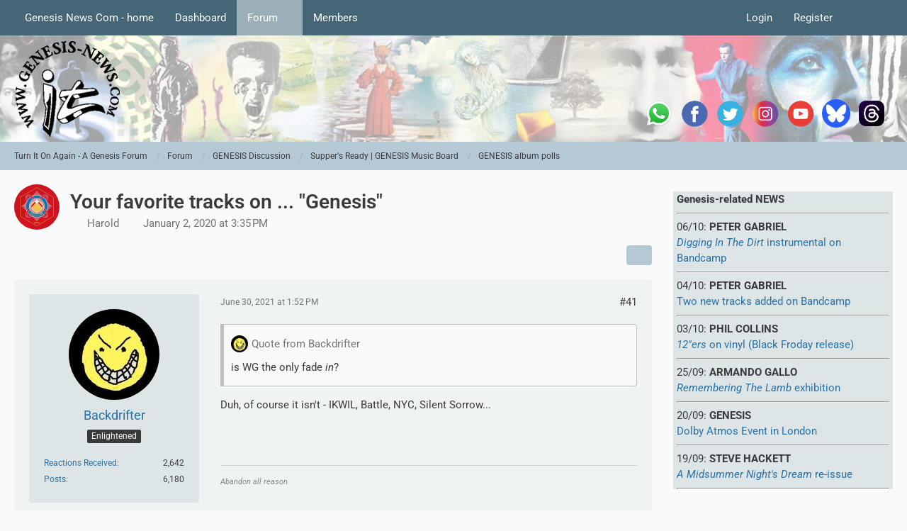

--- FILE ---
content_type: text/html; charset=UTF-8
request_url: https://www.genesis-news.com/forum/index.php?thread/781-your-favorite-tracks-on-genesis/&postID=42441
body_size: 18824
content:









<!DOCTYPE html>
<html
	dir="ltr"
	lang="en"
	data-color-scheme="light"
>

<head>
	<meta charset="utf-8">
		
	<title>Your favorite tracks on ... &quot;Genesis&quot; - Page 3 - GENESIS album polls - Turn It On Again - A Genesis Forum</title>
	
	<meta name="viewport" content="width=device-width, initial-scale=1">
<meta name="format-detection" content="telephone=no">
<meta name="description" content="Happy new year everybody!

I&#039;d like to carry on with the album song polls. So this time it&#039;s Genesis - or the album knows as &quot;Shapes&quot;. Select three tracks as usual

Previous Polls (still running!)

Your favorite tracks on ... &quot;Invisible Touch&quot;…">
<meta property="og:site_name" content="Turn It On Again - A Genesis Forum">
<meta property="og:image" content="https://www.genesis-news.com/forum/tioaen.jpg">
<meta property="og:title" content="Your favorite tracks on ... &quot;Genesis&quot; - Turn It On Again - A Genesis Forum">
<meta property="og:url" content="https://www.genesis-news.com/forum/index.php?thread/781-your-favorite-tracks-on-genesis/">
<meta property="og:type" content="article">
<meta property="og:description" content="Happy new year everybody!

I&#039;d like to carry on with the album song polls. So this time it&#039;s Genesis - or the album knows as &quot;Shapes&quot;. Select three tracks as usual

Previous Polls (still running!)

Your favorite tracks on ... &quot;Invisible Touch&quot;…">
<meta name="keywords" content="genesis, Shapes">

<!-- Stylesheets -->
<link rel="stylesheet" type="text/css" href="https://www.genesis-news.com/forum/dashboard/style/style-3.css?m=1763712791"><link rel="preload" href="https://www.genesis-news.com/forum/dashboard/font/families/Roboto/Roboto%5Bwdth%2Cwght%5D.woff2?v=1735894651" as="font" crossorigin>

<meta name="timezone" content="Europe/London">


<script data-cfasync="false">
	var WCF_PATH = 'https://www.genesis-news.com/forum/dashboard/';
	var WSC_API_URL = 'https://www.genesis-news.com/forum/dashboard/';
	var WSC_RPC_API_URL = 'https://www.genesis-news.com/forum/dashboard/index.php?api/rpc/';
	
	var LANGUAGE_ID = 1;
	var LANGUAGE_USE_INFORMAL_VARIANT = false;
	var TIME_NOW = 1768625299;
	var LAST_UPDATE_TIME = 1763712781;
	var ENABLE_DEBUG_MODE = false;
	var ENABLE_PRODUCTION_DEBUG_MODE = true;
	var ENABLE_DEVELOPER_TOOLS = false;
	var PAGE_TITLE = 'Turn It On Again - A Genesis Forum';
	
	var REACTION_TYPES = {"1":{"title":"Like","renderedIcon":"<img\n\tsrc=\"https:\/\/www.genesis-news.com\/forum\/dashboard\/images\/reaction\/1-1f44d@2x.png\"\n\talt=\"Like\"\n\tclass=\"reactionType\"\n\tdata-reaction-type-id=\"1\"\n>","iconPath":"https:\/\/www.genesis-news.com\/forum\/dashboard\/images\/reaction\/1-1f44d@2x.png","showOrder":1,"reactionTypeID":1,"isAssignable":1},"2":{"title":"Thanks","renderedIcon":"<img\n\tsrc=\"https:\/\/www.genesis-news.com\/forum\/dashboard\/images\/reaction\/thanks.svg\"\n\talt=\"Thanks\"\n\tclass=\"reactionType\"\n\tdata-reaction-type-id=\"2\"\n>","iconPath":"https:\/\/www.genesis-news.com\/forum\/dashboard\/images\/reaction\/thanks.svg","showOrder":2,"reactionTypeID":2,"isAssignable":1},"3":{"title":"Haha","renderedIcon":"<img\n\tsrc=\"https:\/\/www.genesis-news.com\/forum\/dashboard\/images\/reaction\/haha.svg\"\n\talt=\"Haha\"\n\tclass=\"reactionType\"\n\tdata-reaction-type-id=\"3\"\n>","iconPath":"https:\/\/www.genesis-news.com\/forum\/dashboard\/images\/reaction\/haha.svg","showOrder":3,"reactionTypeID":3,"isAssignable":1},"4":{"title":"Confused","renderedIcon":"<img\n\tsrc=\"https:\/\/www.genesis-news.com\/forum\/dashboard\/images\/reaction\/confused.svg\"\n\talt=\"Confused\"\n\tclass=\"reactionType\"\n\tdata-reaction-type-id=\"4\"\n>","iconPath":"https:\/\/www.genesis-news.com\/forum\/dashboard\/images\/reaction\/confused.svg","showOrder":4,"reactionTypeID":4,"isAssignable":1},"5":{"title":"Sad","renderedIcon":"<img\n\tsrc=\"https:\/\/www.genesis-news.com\/forum\/dashboard\/images\/reaction\/sad.svg\"\n\talt=\"Sad\"\n\tclass=\"reactionType\"\n\tdata-reaction-type-id=\"5\"\n>","iconPath":"https:\/\/www.genesis-news.com\/forum\/dashboard\/images\/reaction\/sad.svg","showOrder":5,"reactionTypeID":5,"isAssignable":1}};
	
	
	</script>

<script data-cfasync="false" src="https://www.genesis-news.com/forum/dashboard/js/WoltLabSuite/WebComponent.min.js?v=1763712781"></script>
<script data-cfasync="false" src="https://www.genesis-news.com/forum/dashboard/js/preload/en.preload.js?v=1763712781"></script>

<script data-cfasync="false" src="https://www.genesis-news.com/forum/dashboard/js/WoltLabSuite.Core.tiny.min.js?v=1763712781"></script>
<script data-cfasync="false">
requirejs.config({
	baseUrl: 'https://www.genesis-news.com/forum/dashboard/js',
	urlArgs: 't=1763712781'
	
});

window.addEventListener('pageshow', function(event) {
	if (event.persisted) {
		window.location.reload();
	}
});

</script>











<script data-cfasync="false" src="https://www.genesis-news.com/forum/dashboard/js/WoltLabSuite.Forum.tiny.min.js?v=1763712781"></script>


<noscript>
	<style>
		.jsOnly {
			display: none !important;
		}
		
		.noJsOnly {
			display: block !important;
		}
	</style>
</noscript>



	
	
	<script type="application/ld+json">
{
"@context": "http://schema.org",
"@type": "WebSite",
"url": "https:\/\/www.genesis-news.com\/forum\/dashboard\/",
"potentialAction": {
"@type": "SearchAction",
"target": "https:\/\/www.genesis-news.com\/forum\/dashboard\/index.php?search\/&q={search_term_string}",
"query-input": "required name=search_term_string"
}
}
</script>
<link rel="apple-touch-icon" sizes="180x180" href="https://www.genesis-news.com/forum/dashboard/images/style-3/apple-touch-icon.png">
<link rel="manifest" href="https://www.genesis-news.com/forum/dashboard/images/style-3/manifest-1.json">
<link rel="icon" type="image/png" sizes="48x48" href="https://www.genesis-news.com/forum/dashboard/images/style-3/favicon-48x48.png">
<meta name="msapplication-config" content="https://www.genesis-news.com/forum/dashboard/images/style-3/browserconfig.xml">
<meta name="theme-color" content="#d3dcde">
<script>
	{
		document.querySelector('meta[name="theme-color"]').content = window.getComputedStyle(document.documentElement).getPropertyValue("--wcfPageThemeColor");
	}
</script>

	
			<link rel="canonical" href="https://www.genesis-news.com/forum/index.php?thread/781-your-favorite-tracks-on-genesis/&amp;pageNo=3">
		
						<link rel="next" href="https://www.genesis-news.com/forum/index.php?thread/781-your-favorite-tracks-on-genesis/&amp;pageNo=4">
				<link rel="prev" href="https://www.genesis-news.com/forum/index.php?thread/781-your-favorite-tracks-on-genesis/&amp;pageNo=2">
	
		</head>

<body id="tpl_wbb_thread"
	itemscope itemtype="http://schema.org/WebPage" itemid="https://www.genesis-news.com/forum/index.php?thread/781-your-favorite-tracks-on-genesis/&amp;pageNo=3"	data-template="thread" data-application="wbb" data-page-id="49" data-page-identifier="com.woltlab.wbb.Thread"	data-board-id="45" data-thread-id="781"	class="">

<span id="top"></span>

<div id="pageContainer" class="pageContainer">
	
	
	<div id="pageHeaderContainer" class="pageHeaderContainer">
	<header id="pageHeader" class="pageHeader">
		<div id="pageHeaderPanel" class="pageHeaderPanel">
			<div class="layoutBoundary">
				<div class="box mainMenu" data-box-identifier="com.woltlab.wcf.MainMenu">
			
		
	<div class="boxContent">
		<nav aria-label="Main Menu">
	<ol class="boxMenu">
		
		
					<li class="" data-identifier="com.woltlab.wcf.ArticleList">
				<a href="https://www.genesis-news.com" class="boxMenuLink">
					<span class="boxMenuLinkTitle">Genesis News Com - home</span>
														</a>
				
				</li>				
									<li class="" data-identifier="com.woltlab.wcf.Dashboard">
				<a href="https://www.genesis-news.com/forum/dashboard/" class="boxMenuLink">
					<span class="boxMenuLinkTitle">Dashboard</span>
														</a>
				
				</li>				
									<li class="active boxMenuHasChildren" data-identifier="com.woltlab.wbb.BoardList">
				<a href="https://www.genesis-news.com/forum/" class="boxMenuLink" aria-current="page">
					<span class="boxMenuLinkTitle">Forum</span>
																<fa-icon size="16" name="caret-down" solid></fa-icon>
									</a>
				
				<ol class="boxMenuDepth1">				
									<li class="" data-identifier="com.woltlab.wbb.UnresolvedThreadList">
				<a href="https://www.genesis-news.com/forum/index.php?unresolved-thread-list/" class="boxMenuLink">
					<span class="boxMenuLinkTitle">Unresolved Threads</span>
														</a>
				
				</li>				
									</ol></li>									<li class=" boxMenuHasChildren" data-identifier="com.woltlab.wcf.MembersList">
				<a href="https://www.genesis-news.com/forum/dashboard/index.php?members-list/" class="boxMenuLink">
					<span class="boxMenuLinkTitle">Members</span>
																<fa-icon size="16" name="caret-down" solid></fa-icon>
									</a>
				
				<ol class="boxMenuDepth1">				
									<li class="" data-identifier="com.woltlab.wcf.RecentActivityList">
				<a href="https://www.genesis-news.com/forum/dashboard/index.php?recent-activity-list/" class="boxMenuLink">
					<span class="boxMenuLinkTitle">Recent Activities</span>
														</a>
				
				</li>				
									<li class="" data-identifier="com.woltlab.wcf.UsersOnlineList">
				<a href="https://www.genesis-news.com/forum/dashboard/index.php?users-online-list/" class="boxMenuLink">
					<span class="boxMenuLinkTitle">Users Online</span>
														</a>
				
				</li>				
									<li class="" data-identifier="com.woltlab.wcf.Team">
				<a href="https://www.genesis-news.com/forum/dashboard/index.php?team/" class="boxMenuLink">
					<span class="boxMenuLinkTitle">Team</span>
														</a>
				
				</li>				
									<li class="" data-identifier="com.woltlab.wcf.UserSearch">
				<a href="https://www.genesis-news.com/forum/dashboard/index.php?user-search/" class="boxMenuLink">
					<span class="boxMenuLinkTitle">Search Members</span>
														</a>
				
				</li>				
									</ol></li>								
		
	</ol>
</nav>	</div>
</div><button type="button" class="pageHeaderMenuMobile" aria-expanded="false" aria-label="Menu">
	<span class="pageHeaderMenuMobileInactive">
		<fa-icon size="32" name="bars"></fa-icon>
	</span>
	<span class="pageHeaderMenuMobileActive">
		<fa-icon size="32" name="xmark"></fa-icon>
	</span>
</button>
				
				<nav id="topMenu" class="userPanel">
	<ul class="userPanelItems">
								<li id="userLogin">
				<a
					class="loginLink"
					href="https://www.genesis-news.com/forum/dashboard/index.php?login/&amp;url=https%3A%2F%2Fwww.genesis-news.com%2Fforum%2Findex.php%3Fthread%2F781-your-favorite-tracks-on-genesis%2F%26postID%3D42441"
					rel="nofollow"
				>Login</a>
			</li>
							<li id="userRegistration">
					<a
						class="registrationLink"
						href="https://www.genesis-news.com/forum/dashboard/index.php?register/"
						rel="nofollow"
					>Register</a>
				</li>
							
								
							
		<!-- page search -->
		<li>
			<a href="https://www.genesis-news.com/forum/dashboard/index.php?search/" id="userPanelSearchButton" class="jsTooltip" title="Search"><fa-icon size="32" name="magnifying-glass"></fa-icon> <span>Search</span></a>
		</li>
	</ul>
</nav>
	<a
		href="https://www.genesis-news.com/forum/dashboard/index.php?login/&amp;url=https%3A%2F%2Fwww.genesis-news.com%2Fforum%2Findex.php%3Fthread%2F781-your-favorite-tracks-on-genesis%2F%26postID%3D42441"
		class="userPanelLoginLink jsTooltip"
		title="Login"
		rel="nofollow"
	>
		<fa-icon size="32" name="arrow-right-to-bracket"></fa-icon>
	</a>
			</div>
		</div>
		
		<div id="pageHeaderFacade" class="pageHeaderFacade">
			<div class="layoutBoundary">
				<div id="pageHeaderLogo" class="pageHeaderLogo">
	<div class="wcfAdLocation wcfAdLocationLogo"><div><table style="border-collapse:collapse;width:280;" height="220px">
  <tbody>
    <tr>
      <td width="50"> <a target="_blank" href="https://whatsapp.com/channel/0029Va8RVMm2ZjCr6T2Ve11A">
          <img src="https://www.genesis-news.com/media/news/logo_whatsapp_74px.png" alt="WhatsApp" width="40" border="0" align="middle" /></a></td>
  <td width="50"> <a target="_blank" href="https://www.facebook.com/Genesis.News">
          <img src="https://www.genesis-fanclub.de/media/news/partner/logo_facebook_74px.png" alt="Facebook" width="40" border="0" align="middle" /></a></td>
      <td width="50"> <a target="_blank" href="https://twitter.com/genesis_news">
          <img src="https://www.genesis-fanclub.de/media/news/partner/logo_twitter_74px.png" alt="Twitter" width="40" border="0" align="middle" /></a></td>
      <td width="50"> <a target="_blank" href="https://www.instagram.com/genesis_news_com/">
          <img src="https://www.genesis-fanclub.de/media/news/partner/logo_instagram_74px.png" alt="Instagram" width="40" border="0" align="middle" /></a></td>
      <td width="50"> <a target="_blank" href="https://www.youtube.com/channel/UCAIKvqKx290qkpPrLmEBGeg">
          <img src="https://www.genesis-fanclub.de/media/news/partner/logo_youtube_74px.png" alt="YouTube" width="40" border="0" align="middle" /></a></td>
<td width="50"> <a target="_blank" href="https://bsky.app/profile/genesisnews.bsky.social">
          <img src="https://www.genesis-news.com/media/news/bluesky74.png" alt="BlueSKy" width="40" border="0" align="middle" /></a></td>
<td width="50"> <a target="_blank" href="https://www.threads.net/@genesis_news_com">
          <img src="https://www.genesis-news.com/media/news/threads.png" alt="Threads" width="40" border="0" align="middle" /></a></td>
    </tr>
  </tbody>
</table></div></div>	
	<a href="https://www.genesis-news.com/forum/" aria-label="Turn It On Again - A Genesis Forum">
		<img src="https://www.genesis-news.com/forum/dashboard/images/styleLogo-d743cca5c430e446eb1ee051e50707c44db38ccf.png" alt="" class="pageHeaderLogoLarge" height="150" width="150" loading="eager">
		<img src="https://www.genesis-news.com/forum/dashboard/images/styleLogo-mobile-d743cca5c430e446eb1ee051e50707c44db38ccf.png" alt="" class="pageHeaderLogoSmall" loading="eager">
		
		
	</a>
</div>
				
					

					
		
			
	
<button type="button" id="pageHeaderSearchMobile" class="pageHeaderSearchMobile" aria-expanded="false" aria-label="Search">
	<fa-icon size="32" name="magnifying-glass"></fa-icon>
</button>

<div id="pageHeaderSearch" class="pageHeaderSearch">
	<form method="post" action="https://www.genesis-news.com/forum/dashboard/index.php?search/">
		<div id="pageHeaderSearchInputContainer" class="pageHeaderSearchInputContainer">
			<div class="pageHeaderSearchType dropdown">
				<a href="#" class="button dropdownToggle" id="pageHeaderSearchTypeSelect">
					<span class="pageHeaderSearchTypeLabel">This Thread</span>
					<fa-icon size="16" name="caret-down" solid></fa-icon>
				</a>
				<ul class="dropdownMenu">
					<li><a href="#" data-extended-link="https://www.genesis-news.com/forum/dashboard/index.php?search/&amp;extended=1" data-object-type="everywhere">Everywhere</a></li>
					<li class="dropdownDivider"></li>
					
											<li><a href="#" data-extended-link="https://www.genesis-news.com/forum/dashboard/index.php?search/&amp;extended=1&amp;type=com.woltlab.wbb.post" data-object-type="com.woltlab.wbb.post" data-parameters='{ "threadID": 781 }'>This Thread</a></li>		<li><a href="#" data-extended-link="https://www.genesis-news.com/forum/dashboard/index.php?search/&amp;extended=1&amp;type=com.woltlab.wbb.post" data-object-type="com.woltlab.wbb.post" data-parameters='{ "boardID": 45 }'>This Forum</a></li>
						
						<li class="dropdownDivider"></li>
					
					
																													<li><a href="#" data-extended-link="https://www.genesis-news.com/forum/dashboard/index.php?search/&amp;type=com.woltlab.wcf.page&amp;extended=1" data-object-type="com.woltlab.wcf.page">Pages</a></li>
																																			<li><a href="#" data-extended-link="https://www.genesis-news.com/forum/dashboard/index.php?search/&amp;type=com.woltlab.wbb.post&amp;extended=1" data-object-type="com.woltlab.wbb.post">Forum</a></li>
																
					<li class="dropdownDivider"></li>
					<li><a class="pageHeaderSearchExtendedLink" href="https://www.genesis-news.com/forum/dashboard/index.php?search/&amp;extended=1">More Options</a></li>
				</ul>
			</div>
			
			<input type="search" name="q" id="pageHeaderSearchInput" class="pageHeaderSearchInput" placeholder="Search …" autocomplete="off" value="">
			
			<button type="submit" class="pageHeaderSearchInputButton button" title="Search">
				<fa-icon size="16" name="magnifying-glass"></fa-icon>
			</button>
			
			<div id="pageHeaderSearchParameters"></div>
			
					</div>
	</form>
</div>

	
			</div>
		</div>
	</header>
	
	
</div>
	
	
	
	
	
	<div class="pageNavigation">
	<div class="layoutBoundary">
			<nav class="breadcrumbs" aria-label="Breadcrumb">
		<ol class="breadcrumbs__list" itemprop="breadcrumb" itemscope itemtype="http://schema.org/BreadcrumbList">
			<li class="breadcrumbs__item" title="Turn It On Again - A Genesis Forum" itemprop="itemListElement" itemscope itemtype="http://schema.org/ListItem">
							<a class="breadcrumbs__link" href="https://www.genesis-news.com/forum/dashboard/" itemprop="item">
																<span class="breadcrumbs__title" itemprop="name">Turn It On Again - A Genesis Forum</span>
							</a>
															<meta itemprop="position" content="1">
																					</li>
														
											<li class="breadcrumbs__item" title="Forum" itemprop="itemListElement" itemscope itemtype="http://schema.org/ListItem">
							<a class="breadcrumbs__link" href="https://www.genesis-news.com/forum/" itemprop="item">
																<span class="breadcrumbs__title" itemprop="name">Forum</span>
							</a>
															<meta itemprop="position" content="2">
																					</li>
														
											<li class="breadcrumbs__item" title="GENESIS Discussion" itemprop="itemListElement" itemscope itemtype="http://schema.org/ListItem">
							<a class="breadcrumbs__link" href="https://www.genesis-news.com/forum/index.php?board/5-genesis-discussion/" itemprop="item">
																<span class="breadcrumbs__title" itemprop="name">GENESIS Discussion</span>
							</a>
															<meta itemprop="position" content="3">
																					</li>
														
											<li class="breadcrumbs__item" title="Supper&#039;s Ready | GENESIS Music Board" itemprop="itemListElement" itemscope itemtype="http://schema.org/ListItem">
							<a class="breadcrumbs__link" href="https://www.genesis-news.com/forum/index.php?board/7-supper-s-ready-genesis-music-board/" itemprop="item">
																<span class="breadcrumbs__title" itemprop="name">Supper&#039;s Ready | GENESIS Music Board</span>
							</a>
															<meta itemprop="position" content="4">
																					</li>
														
											<li class="breadcrumbs__item" title="GENESIS album polls" itemprop="itemListElement" itemscope itemtype="http://schema.org/ListItem">
							<a class="breadcrumbs__link" href="https://www.genesis-news.com/forum/index.php?board/45-genesis-album-polls/" itemprop="item">
																	<span class="breadcrumbs__parent_indicator">
										<fa-icon size="16" name="arrow-left-long"></fa-icon>
									</span>
																<span class="breadcrumbs__title" itemprop="name">GENESIS album polls</span>
							</a>
															<meta itemprop="position" content="5">
																					</li>
		</ol>
	</nav>
	</div>
</div>
	
	
	
	<section id="main" class="main" role="main" 	itemprop="mainEntity" itemscope itemtype="http://schema.org/DiscussionForumPosting"
	itemid="https://www.genesis-news.com/forum/index.php?thread/781-your-favorite-tracks-on-genesis/#post20369"
>
		<div class="layoutBoundary">
			

						
			<div id="content" class="content content--sidebar-right">
								
																<header class="contentHeader messageGroupContentHeader wbbThread" data-thread-id="781" data-is-closed="0" data-is-deleted="0" data-is-disabled="0" data-is-sticky="0" data-is-announcement="0" data-is-link="0">
		<div class="contentHeaderIcon">
			<img src="https://www.genesis-news.com/forum/dashboard/images/avatars/c8/546-c82b688710e20f0ace5f045866ffe650dfcf1e3d.webp" width="64" height="64" alt="" class="userAvatarImage" loading="lazy">
															
		</div>

		<div class="contentHeaderTitle">
			<h1 class="contentTitle" itemprop="name headline">Your favorite tracks on ... &quot;Genesis&quot;</h1>
			<ul class="inlineList contentHeaderMetaData">
				

				

									<li itemprop="author" itemscope itemtype="http://schema.org/Person">
						<fa-icon size="16" name="user"></fa-icon>
													<a href="https://www.genesis-news.com/forum/dashboard/index.php?user/328-harold/" class="userLink" data-object-id="328" itemprop="url">
								<span itemprop="name">Harold</span>
							</a>
											</li>
				
				<li>
					<fa-icon size="16" name="clock"></fa-icon>
					<a href="https://www.genesis-news.com/forum/index.php?thread/781-your-favorite-tracks-on-genesis/"><woltlab-core-date-time date="2020-01-02T15:35:05+00:00">January 2, 2020 at 3:35 PM</woltlab-core-date-time></a>
				</li>

				
				
				
			</ul>

			<meta itemprop="url" content="https://www.genesis-news.com/forum/index.php?thread/781-your-favorite-tracks-on-genesis/">
			<meta itemprop="commentCount" content="77">
							<meta itemprop="datePublished" content="2020-01-02T15:35:05+00:00">
					</div>

		
	</header>
													
				
				
				
				
				

				




	<div class="contentInteraction">
					<div class="contentInteractionPagination paginationTop">
				<woltlab-core-pagination page="3" count="4" url="https://www.genesis-news.com/forum/index.php?thread/781-your-favorite-tracks-on-genesis/"></woltlab-core-pagination>			</div>
		
					<div class="contentInteractionButtonContainer">
				
									 <div class="contentInteractionShareButton">
						<button type="button" class="button small wsShareButton jsTooltip" title="Share" data-link="https://www.genesis-news.com/forum/index.php?thread/781-your-favorite-tracks-on-genesis/" data-link-title="Your favorite tracks on ... &quot;Genesis&quot;" data-bbcode="[thread]781[/thread]">
		<fa-icon size="16" name="share-nodes"></fa-icon>
	</button>					</div>
				
							</div>
			</div>


	<div class="section">
		<ul
			class="wbbThreadPostList messageList jsClipboardContainer"
			data-is-last-page="false"
			data-last-post-time="1713901760"
			data-page-no="3"
			data-type="com.woltlab.wbb.post"
		>
							
	


			
		
		
		
	
	
			<li
			id="post42407"
			class="
				anchorFixedHeader
															"
		>
			<article class="wbbPost message messageSidebarOrientationLeft jsClipboardObject jsMessage userOnlineGroupMarking3"
				data-post-id="42407" data-can-edit="0" data-can-edit-inline="0"
				data-is-closed="0" data-is-deleted="0" data-is-disabled="0"
								data-object-id="42407" data-object-type="com.woltlab.wbb.likeablePost" data-user-id="132"													itemprop="comment"
					itemscope itemtype="http://schema.org/Comment"
					itemid="https://www.genesis-news.com/forum/index.php?thread/781-your-favorite-tracks-on-genesis/&amp;postID=42407#post42407"
							>
				<meta itemprop="datePublished" content="2021-06-30T13:52:28+01:00">
													<meta itemprop="url" content="https://www.genesis-news.com/forum/index.php?thread/781-your-favorite-tracks-on-genesis/&amp;postID=42407#post42407">
									 
	
<aside role="presentation" class="messageSidebar member" itemprop="author" itemscope itemtype="http://schema.org/Person">
	<div class="messageAuthor">
		
		
								
							<div class="userAvatar">
					<a href="https://www.genesis-news.com/forum/dashboard/index.php?user/132-backdrifter/" aria-hidden="true" tabindex="-1"><img src="https://www.genesis-news.com/forum/dashboard/images/avatars/63/209-63613df9e77cf535ed98cd4f0699a8e52bb2dc87.webp" width="128" height="128" alt="" class="userAvatarImage" loading="lazy"></a>					
									</div>
						
			<div class="messageAuthorContainer">
				<a href="https://www.genesis-news.com/forum/dashboard/index.php?user/132-backdrifter/" class="username userLink" data-object-id="132" itemprop="url">
					<span itemprop="name">Backdrifter</span>
				</a>
														
					
							</div>
			
												<div class="userTitle">
						<span class="badge userTitleBadge">Enlightened</span>
					</div>
				
				
							
						</div>
	
			
		
									<div class="userCredits">
					<dl class="plain dataList">
						<dt><a href="https://www.genesis-news.com/forum/dashboard/index.php?user/132-backdrifter/#likes" class="jsTooltip" title="Reactions Received by Backdrifter">Reactions Received</a></dt>
								<dd>2,642</dd>
														
														
														
														
								<dt><a href="https://www.genesis-news.com/forum/index.php?user-post-list/132-backdrifter/" title="Posts by Backdrifter" class="jsTooltip">Posts</a></dt>
	<dd>6,180</dd>
					</dl>
				</div>
			
				
		
	</aside>
				
				<div class="messageContent">
					<header class="messageHeader">
						<div class="messageHeaderBox">
							<ul class="messageHeaderMetaData">
								<li><a href="https://www.genesis-news.com/forum/index.php?thread/781-your-favorite-tracks-on-genesis/&amp;postID=42407#post42407" rel="nofollow" class="permalink messagePublicationTime"><woltlab-core-date-time date="2021-06-30T12:52:28+00:00">June 30, 2021 at 1:52 PM</woltlab-core-date-time></a></li>
								
								
							</ul>
							
							<ul class="messageStatus">
																																																
								
							</ul>
						</div>
						
						<ul class="messageQuickOptions">
															
														
															<li>
									<a href="https://www.genesis-news.com/forum/index.php?thread/781-your-favorite-tracks-on-genesis/&amp;postID=42407#post42407" rel="nofollow" class="jsTooltip wsShareButton" title="Share" data-link-title="Your favorite tracks on ... &quot;Genesis&quot;">#41</a>
								</li>
														
														
							
						</ul>
						
						
					</header>
					
					<div class="messageBody">
												
												
						
						
						<div class="messageText" itemprop="text">
																													
							<blockquote class="quoteBox collapsibleBbcode jsCollapsibleBbcode" cite="https://www.genesis-news.com/forum/index.php?thread/781-your-favorite-tracks-on-genesis/&amp;postID=42400#post42400">
	<div class="quoteBoxIcon">
					<a href="https://www.genesis-news.com/forum/dashboard/index.php?user/132-backdrifter/" class="userLink" data-object-id="132" aria-hidden="true"><img src="https://www.genesis-news.com/forum/dashboard/images/avatars/63/209-63613df9e77cf535ed98cd4f0699a8e52bb2dc87.webp" width="24" height="24" alt="" class="userAvatarImage" loading="lazy"></a>
			</div>
	
	<div class="quoteBoxTitle">
									<a href="https://www.genesis-news.com/forum/index.php?thread/781-your-favorite-tracks-on-genesis/&amp;postID=42400#post42400">Quote from Backdrifter</a>
						</div>
	
	<div class="quoteBoxContent">
		
<p>is WG the only fade <em>in</em>?</p>

	</div>
	
	</blockquote>
<p>Duh, of course it isn't - IKWIL, Battle, NYC, Silent Sorrow...</p>						</div>
						
						
					</div>
					
					<footer class="messageFooter">
												
													<div class="messageSignature">
								<div><p><em><span style="font-size: 8pt;">Abandon all reason</span></em></p></div>
							</div>
												
						
						
						<div class="messageFooterNotes">
														
														
														
														
							
						</div>
						
						<div class="messageFooterGroup">
							
																	
	<woltlab-core-reaction-summary
		data="[]"
		object-type="com.woltlab.wbb.likeablePost"
		object-id="42407"
		selected-reaction="0"
	></woltlab-core-reaction-summary>
							
							<ul class="messageFooterButtonsExtra buttonList smallButtons jsMobileNavigationExtra">
																																								
							</ul>
							
							<ul class="messageFooterButtons buttonList smallButtons jsMobileNavigation">
																																								
							</ul>
						</div>

						
					</footer>
				</div>
			</article>
		</li>
		
	
	
						
				
		
							
		
		
		
	
	
			<li
			id="post42409"
			class="
				anchorFixedHeader
															"
		>
			<article class="wbbPost message messageSidebarOrientationLeft jsClipboardObject jsMessage userOnlineGroupMarking3"
				data-post-id="42409" data-can-edit="0" data-can-edit-inline="0"
				data-is-closed="0" data-is-deleted="0" data-is-disabled="0"
								data-object-id="42409" data-object-type="com.woltlab.wbb.likeablePost" data-user-id="634"													itemprop="comment"
					itemscope itemtype="http://schema.org/Comment"
					itemid="https://www.genesis-news.com/forum/index.php?thread/781-your-favorite-tracks-on-genesis/&amp;postID=42409#post42409"
							>
				<meta itemprop="datePublished" content="2021-06-30T14:22:35+01:00">
													<meta itemprop="url" content="https://www.genesis-news.com/forum/index.php?thread/781-your-favorite-tracks-on-genesis/&amp;postID=42409#post42409">
								
<aside role="presentation" class="messageSidebar member" itemprop="author" itemscope itemtype="http://schema.org/Person">
	<div class="messageAuthor">
		
		
								
							<div class="userAvatar">
					<a href="https://www.genesis-news.com/forum/dashboard/index.php?user/634-moonlitknight/" aria-hidden="true" tabindex="-1"><img src="https://www.genesis-news.com/forum/dashboard/images/avatars/67/332-6724697c39af80c9baa88f7c59fe846a46dcd840.webp" width="128" height="128" alt="" class="userAvatarImage" loading="lazy"></a>					
									</div>
						
			<div class="messageAuthorContainer">
				<a href="https://www.genesis-news.com/forum/dashboard/index.php?user/634-moonlitknight/" class="username userLink" data-object-id="634" itemprop="url">
					<span itemprop="name">MoonlitKnight</span>
				</a>
														
					
							</div>
			
												<div class="userTitle">
						<span class="badge userTitleBadge blue">Giant Hogweed</span>
					</div>
				
				
							
						</div>
	
			
		
									<div class="userCredits">
					<dl class="plain dataList">
						<dt><a href="https://www.genesis-news.com/forum/dashboard/index.php?user/634-moonlitknight/#likes" class="jsTooltip" title="Reactions Received by MoonlitKnight">Reactions Received</a></dt>
								<dd>766</dd>
														
														
														
														
								<dt><a href="https://www.genesis-news.com/forum/index.php?user-post-list/634-moonlitknight/" title="Posts by MoonlitKnight" class="jsTooltip">Posts</a></dt>
	<dd>993</dd>
							
																																																															<dt>Location</dt>
											<dd>Salisbury (Hill), Maryland</dd>
					</dl>
				</div>
			
				
		
	</aside>
				
				<div class="messageContent">
					<header class="messageHeader">
						<div class="messageHeaderBox">
							<ul class="messageHeaderMetaData">
								<li><a href="https://www.genesis-news.com/forum/index.php?thread/781-your-favorite-tracks-on-genesis/&amp;postID=42409#post42409" rel="nofollow" class="permalink messagePublicationTime"><woltlab-core-date-time date="2021-06-30T13:22:35+00:00">June 30, 2021 at 2:22 PM</woltlab-core-date-time></a></li>
								
								
							</ul>
							
							<ul class="messageStatus">
																																																
								
							</ul>
						</div>
						
						<ul class="messageQuickOptions">
															
														
															<li>
									<a href="https://www.genesis-news.com/forum/index.php?thread/781-your-favorite-tracks-on-genesis/&amp;postID=42409#post42409" rel="nofollow" class="jsTooltip wsShareButton" title="Share" data-link-title="Your favorite tracks on ... &quot;Genesis&quot;">#42</a>
								</li>
														
														
							
						</ul>
						
						
					</header>
					
					<div class="messageBody">
												
												
						
						
						<div class="messageText" itemprop="text">
														
							<p>One thing that strikes me about the sessions for the 1983 album is that (as far as I know) there was no leftover material, i.e. songs that didn’t make it on the album. Close as I can figure out this may have been the only album with no such leftover material. Compare that to the album directly before (Abacab: Naminanu, Submarine, You Might Recall, Paperlate, Me and Virgil) and the album directly after (IT: Feeding the Fire, Do the Neurotic).</p>						</div>
						
						
					</div>
					
					<footer class="messageFooter">
												
												
						
						
						<div class="messageFooterNotes">
														
														
														
														
							
						</div>
						
						<div class="messageFooterGroup">
							
																	
	<woltlab-core-reaction-summary
		data="[]"
		object-type="com.woltlab.wbb.likeablePost"
		object-id="42409"
		selected-reaction="0"
	></woltlab-core-reaction-summary>
							
							<ul class="messageFooterButtonsExtra buttonList smallButtons jsMobileNavigationExtra">
																																								
							</ul>
							
							<ul class="messageFooterButtons buttonList smallButtons jsMobileNavigation">
																																								
							</ul>
						</div>

						
					</footer>
				</div>
			</article>
		</li>
		
	
	
										
						
						
						
							
		
							
		
		
		
	
	
			<li
			id="post42412"
			class="
				anchorFixedHeader
															"
		>
			<article class="wbbPost message messageSidebarOrientationLeft jsClipboardObject jsMessage userOnlineGroupMarking3"
				data-post-id="42412" data-can-edit="0" data-can-edit-inline="0"
				data-is-closed="0" data-is-deleted="0" data-is-disabled="0"
								data-object-id="42412" data-object-type="com.woltlab.wbb.likeablePost" data-user-id="36"													itemprop="comment"
					itemscope itemtype="http://schema.org/Comment"
					itemid="https://www.genesis-news.com/forum/index.php?thread/781-your-favorite-tracks-on-genesis/&amp;postID=42412#post42412"
							>
				<meta itemprop="datePublished" content="2021-06-30T15:10:40+01:00">
													<meta itemprop="url" content="https://www.genesis-news.com/forum/index.php?thread/781-your-favorite-tracks-on-genesis/&amp;postID=42412#post42412">
								
<aside role="presentation" class="messageSidebar member" itemprop="author" itemscope itemtype="http://schema.org/Person">
	<div class="messageAuthor">
		
		
								
							<div class="userAvatar">
					<a href="https://www.genesis-news.com/forum/dashboard/index.php?user/36-fabrizio/" aria-hidden="true" tabindex="-1"><img src="https://www.genesis-news.com/forum/dashboard/images/avatars/0a/21-0a0c29c4faeadfd7d19b3c2cb505de9c95a1b147.webp" width="128" height="128" alt="" class="userAvatarImage" loading="lazy"></a>					
									</div>
						
			<div class="messageAuthorContainer">
				<a href="https://www.genesis-news.com/forum/dashboard/index.php?user/36-fabrizio/" class="username userLink" data-object-id="36" itemprop="url">
					<span itemprop="name">Fabrizio</span>
				</a>
														
					
							</div>
			
												<div class="userTitle">
						<span class="badge userTitleBadge blue">Giant Hogweed</span>
					</div>
				
				
							
						</div>
	
			
		
									<div class="userCredits">
					<dl class="plain dataList">
						<dt><a href="https://www.genesis-news.com/forum/dashboard/index.php?user/36-fabrizio/#likes" class="jsTooltip" title="Reactions Received by Fabrizio">Reactions Received</a></dt>
								<dd>402</dd>
														
														
														
														
								<dt><a href="https://www.genesis-news.com/forum/index.php?user-post-list/36-fabrizio/" title="Posts by Fabrizio" class="jsTooltip">Posts</a></dt>
	<dd>1,190</dd>
					</dl>
				</div>
			
				
		
	</aside>
				
				<div class="messageContent">
					<header class="messageHeader">
						<div class="messageHeaderBox">
							<ul class="messageHeaderMetaData">
								<li><a href="https://www.genesis-news.com/forum/index.php?thread/781-your-favorite-tracks-on-genesis/&amp;postID=42412#post42412" rel="nofollow" class="permalink messagePublicationTime"><woltlab-core-date-time date="2021-06-30T14:10:40+00:00">June 30, 2021 at 3:10 PM</woltlab-core-date-time></a></li>
								
								
							</ul>
							
							<ul class="messageStatus">
																																																
								
							</ul>
						</div>
						
						<ul class="messageQuickOptions">
															
														
															<li>
									<a href="https://www.genesis-news.com/forum/index.php?thread/781-your-favorite-tracks-on-genesis/&amp;postID=42412#post42412" rel="nofollow" class="jsTooltip wsShareButton" title="Share" data-link-title="Your favorite tracks on ... &quot;Genesis&quot;">#43</a>
								</li>
														
														
							
						</ul>
						
						
					</header>
					
					<div class="messageBody">
												
												
						
						
						<div class="messageText" itemprop="text">
														
							<blockquote class="quoteBox collapsibleBbcode jsCollapsibleBbcode" cite="https://www.genesis-news.com/forum/index.php?thread/781-your-favorite-tracks-on-genesis/&amp;postID=42409#post42409">
	<div class="quoteBoxIcon">
					<a href="https://www.genesis-news.com/forum/dashboard/index.php?user/634-moonlitknight/" class="userLink" data-object-id="634" aria-hidden="true"><img src="https://www.genesis-news.com/forum/dashboard/images/avatars/67/332-6724697c39af80c9baa88f7c59fe846a46dcd840.webp" width="24" height="24" alt="" class="userAvatarImage" loading="lazy"></a>
			</div>
	
	<div class="quoteBoxTitle">
									<a href="https://www.genesis-news.com/forum/index.php?thread/781-your-favorite-tracks-on-genesis/&amp;postID=42409#post42409">Quote from MoonlitKnight</a>
						</div>
	
	<div class="quoteBoxContent">
		<p>One thing that strikes me about the sessions for the 1983 album is that (as far as I know) there was no leftover material, i.e. songs that didn’t make it on the album. Close as I can figure out this may have been the only album with no such leftover material. Compare that to the album directly before (Abacab: Naminanu, Submarine, You Might Recall, Paperlate, Me and Virgil) and the album directly after (IT: Feeding the Fire, Do the Neurotic).</p>
	</div>
	
	</blockquote>
<p>True but it makes sense, if you think about it. Between 1980 and 83 they released Duke, Abacab and Shapes, toured extensively, at a much larger scale than before and released 3SL In 82. Phil released FV in 1980, HIMBG in 82 and toured, Mike released Smallcreep's Day in 1980 and AVS in 82 and Tony the Fugitive in 83. They were pushing extremely hard and they were probably a bit ''dry''.</p>						</div>
						
						
					</div>
					
					<footer class="messageFooter">
												
												
						
						
						<div class="messageFooterNotes">
														
														
														
														
							
						</div>
						
						<div class="messageFooterGroup">
							
																	
	<woltlab-core-reaction-summary
		data="[]"
		object-type="com.woltlab.wbb.likeablePost"
		object-id="42412"
		selected-reaction="0"
	></woltlab-core-reaction-summary>
							
							<ul class="messageFooterButtonsExtra buttonList smallButtons jsMobileNavigationExtra">
																																								
							</ul>
							
							<ul class="messageFooterButtons buttonList smallButtons jsMobileNavigation">
																																								
							</ul>
						</div>

						
					</footer>
				</div>
			</article>
		</li>
		
	
	
									
							
						
						
							
		
							
		
		
		
	
	
			<li
			id="post42414"
			class="
				anchorFixedHeader
															"
		>
			<article class="wbbPost message messageSidebarOrientationLeft jsClipboardObject jsMessage userOnlineGroupMarking3"
				data-post-id="42414" data-can-edit="0" data-can-edit-inline="0"
				data-is-closed="0" data-is-deleted="0" data-is-disabled="0"
								data-object-id="42414" data-object-type="com.woltlab.wbb.likeablePost" data-user-id="634"													itemprop="comment"
					itemscope itemtype="http://schema.org/Comment"
					itemid="https://www.genesis-news.com/forum/index.php?thread/781-your-favorite-tracks-on-genesis/&amp;postID=42414#post42414"
							>
				<meta itemprop="datePublished" content="2021-06-30T16:53:14+01:00">
													<meta itemprop="url" content="https://www.genesis-news.com/forum/index.php?thread/781-your-favorite-tracks-on-genesis/&amp;postID=42414#post42414">
								
<aside role="presentation" class="messageSidebar member" itemprop="author" itemscope itemtype="http://schema.org/Person">
	<div class="messageAuthor">
		
		
								
							<div class="userAvatar">
					<a href="https://www.genesis-news.com/forum/dashboard/index.php?user/634-moonlitknight/" aria-hidden="true" tabindex="-1"><img src="https://www.genesis-news.com/forum/dashboard/images/avatars/67/332-6724697c39af80c9baa88f7c59fe846a46dcd840.webp" width="128" height="128" alt="" class="userAvatarImage" loading="lazy"></a>					
									</div>
						
			<div class="messageAuthorContainer">
				<a href="https://www.genesis-news.com/forum/dashboard/index.php?user/634-moonlitknight/" class="username userLink" data-object-id="634" itemprop="url">
					<span itemprop="name">MoonlitKnight</span>
				</a>
														
					
							</div>
			
												<div class="userTitle">
						<span class="badge userTitleBadge blue">Giant Hogweed</span>
					</div>
				
				
							
						</div>
	
			
		
									<div class="userCredits">
					<dl class="plain dataList">
						<dt><a href="https://www.genesis-news.com/forum/dashboard/index.php?user/634-moonlitknight/#likes" class="jsTooltip" title="Reactions Received by MoonlitKnight">Reactions Received</a></dt>
								<dd>766</dd>
														
														
														
														
								<dt><a href="https://www.genesis-news.com/forum/index.php?user-post-list/634-moonlitknight/" title="Posts by MoonlitKnight" class="jsTooltip">Posts</a></dt>
	<dd>993</dd>
							
																																																															<dt>Location</dt>
											<dd>Salisbury (Hill), Maryland</dd>
					</dl>
				</div>
			
				
		
	</aside>
				
				<div class="messageContent">
					<header class="messageHeader">
						<div class="messageHeaderBox">
							<ul class="messageHeaderMetaData">
								<li><a href="https://www.genesis-news.com/forum/index.php?thread/781-your-favorite-tracks-on-genesis/&amp;postID=42414#post42414" rel="nofollow" class="permalink messagePublicationTime"><woltlab-core-date-time date="2021-06-30T15:53:14+00:00">June 30, 2021 at 4:53 PM</woltlab-core-date-time></a></li>
								
								
							</ul>
							
							<ul class="messageStatus">
																																																
								
							</ul>
						</div>
						
						<ul class="messageQuickOptions">
															
														
															<li>
									<a href="https://www.genesis-news.com/forum/index.php?thread/781-your-favorite-tracks-on-genesis/&amp;postID=42414#post42414" rel="nofollow" class="jsTooltip wsShareButton" title="Share" data-link-title="Your favorite tracks on ... &quot;Genesis&quot;">#44</a>
								</li>
														
														
							
						</ul>
						
						
					</header>
					
					<div class="messageBody">
												
												
						
						
						<div class="messageText" itemprop="text">
														
							<p>All true. I wonder if the band’s approach to songwriting by 1983 (just come into the studio and start jamming) had as much to do with each member running somewhat dry after writing for their own solo albums as it did with some overarching sense that they’d produce better music by coming in and jamming. Also drum machines made it easier to simply show up, set up a rhythm pattern, and go from there.</p>						</div>
						
						
					</div>
					
					<footer class="messageFooter">
												
												
						
						
						<div class="messageFooterNotes">
														
														
														
														
							
						</div>
						
						<div class="messageFooterGroup">
							
																	
	<woltlab-core-reaction-summary
		data="[]"
		object-type="com.woltlab.wbb.likeablePost"
		object-id="42414"
		selected-reaction="0"
	></woltlab-core-reaction-summary>
							
							<ul class="messageFooterButtonsExtra buttonList smallButtons jsMobileNavigationExtra">
																																								
							</ul>
							
							<ul class="messageFooterButtons buttonList smallButtons jsMobileNavigation">
																																								
							</ul>
						</div>

						
					</footer>
				</div>
			</article>
		</li>
		
	
	
										
						
						
						
							
		
							
		
		
		
	
	
			<li
			id="post42416"
			class="
				anchorFixedHeader
															"
		>
			<article class="wbbPost message messageSidebarOrientationLeft jsClipboardObject jsMessage userOnlineGroupMarking3"
				data-post-id="42416" data-can-edit="0" data-can-edit-inline="0"
				data-is-closed="0" data-is-deleted="0" data-is-disabled="0"
								data-object-id="42416" data-object-type="com.woltlab.wbb.likeablePost" data-user-id="36"													itemprop="comment"
					itemscope itemtype="http://schema.org/Comment"
					itemid="https://www.genesis-news.com/forum/index.php?thread/781-your-favorite-tracks-on-genesis/&amp;postID=42416#post42416"
							>
				<meta itemprop="datePublished" content="2021-06-30T17:05:52+01:00">
													<meta itemprop="url" content="https://www.genesis-news.com/forum/index.php?thread/781-your-favorite-tracks-on-genesis/&amp;postID=42416#post42416">
								
<aside role="presentation" class="messageSidebar member" itemprop="author" itemscope itemtype="http://schema.org/Person">
	<div class="messageAuthor">
		
		
								
							<div class="userAvatar">
					<a href="https://www.genesis-news.com/forum/dashboard/index.php?user/36-fabrizio/" aria-hidden="true" tabindex="-1"><img src="https://www.genesis-news.com/forum/dashboard/images/avatars/0a/21-0a0c29c4faeadfd7d19b3c2cb505de9c95a1b147.webp" width="128" height="128" alt="" class="userAvatarImage" loading="lazy"></a>					
									</div>
						
			<div class="messageAuthorContainer">
				<a href="https://www.genesis-news.com/forum/dashboard/index.php?user/36-fabrizio/" class="username userLink" data-object-id="36" itemprop="url">
					<span itemprop="name">Fabrizio</span>
				</a>
														
					
							</div>
			
												<div class="userTitle">
						<span class="badge userTitleBadge blue">Giant Hogweed</span>
					</div>
				
				
							
						</div>
	
			
		
									<div class="userCredits">
					<dl class="plain dataList">
						<dt><a href="https://www.genesis-news.com/forum/dashboard/index.php?user/36-fabrizio/#likes" class="jsTooltip" title="Reactions Received by Fabrizio">Reactions Received</a></dt>
								<dd>402</dd>
														
														
														
														
								<dt><a href="https://www.genesis-news.com/forum/index.php?user-post-list/36-fabrizio/" title="Posts by Fabrizio" class="jsTooltip">Posts</a></dt>
	<dd>1,190</dd>
					</dl>
				</div>
			
				
		
	</aside>
				
				<div class="messageContent">
					<header class="messageHeader">
						<div class="messageHeaderBox">
							<ul class="messageHeaderMetaData">
								<li><a href="https://www.genesis-news.com/forum/index.php?thread/781-your-favorite-tracks-on-genesis/&amp;postID=42416#post42416" rel="nofollow" class="permalink messagePublicationTime"><woltlab-core-date-time date="2021-06-30T16:05:52+00:00">June 30, 2021 at 5:05 PM</woltlab-core-date-time></a></li>
								
								
							</ul>
							
							<ul class="messageStatus">
																																																
								
							</ul>
						</div>
						
						<ul class="messageQuickOptions">
															
														
															<li>
									<a href="https://www.genesis-news.com/forum/index.php?thread/781-your-favorite-tracks-on-genesis/&amp;postID=42416#post42416" rel="nofollow" class="jsTooltip wsShareButton" title="Share" data-link-title="Your favorite tracks on ... &quot;Genesis&quot;">#45</a>
								</li>
														
														
							
						</ul>
						
						
					</header>
					
					<div class="messageBody">
												
												
						
						
						<div class="messageText" itemprop="text">
														
							<blockquote class="quoteBox collapsibleBbcode jsCollapsibleBbcode" cite="https://www.genesis-news.com/forum/index.php?thread/781-your-favorite-tracks-on-genesis/&amp;postID=42414#post42414">
	<div class="quoteBoxIcon">
					<a href="https://www.genesis-news.com/forum/dashboard/index.php?user/634-moonlitknight/" class="userLink" data-object-id="634" aria-hidden="true"><img src="https://www.genesis-news.com/forum/dashboard/images/avatars/67/332-6724697c39af80c9baa88f7c59fe846a46dcd840.webp" width="24" height="24" alt="" class="userAvatarImage" loading="lazy"></a>
			</div>
	
	<div class="quoteBoxTitle">
									<a href="https://www.genesis-news.com/forum/index.php?thread/781-your-favorite-tracks-on-genesis/&amp;postID=42414#post42414">Quote from MoonlitKnight</a>
						</div>
	
	<div class="quoteBoxContent">
		<p>All true. I wonder if the band’s approach to songwriting by 1983 (just come into the studio and start jamming) had as much to do with each member running somewhat dry after writing for their own solo albums</p>
	</div>
	
	</blockquote><p>Well, yes, I think Tony said that much. I also believe the success of FV might have contributed to the shift in the dynamics within the group and also, they smartly realized they needed to capitalize on the fact that Phil was suddenly a superstar. Crazy schedule anyway.</p>						</div>
						
						
					</div>
					
					<footer class="messageFooter">
												
												
						
						
						<div class="messageFooterNotes">
														
														
														
														
							
						</div>
						
						<div class="messageFooterGroup">
							
																	
	<woltlab-core-reaction-summary
		data="[]"
		object-type="com.woltlab.wbb.likeablePost"
		object-id="42416"
		selected-reaction="0"
	></woltlab-core-reaction-summary>
							
							<ul class="messageFooterButtonsExtra buttonList smallButtons jsMobileNavigationExtra">
																																								
							</ul>
							
							<ul class="messageFooterButtons buttonList smallButtons jsMobileNavigation">
																																								
							</ul>
						</div>

						
					</footer>
				</div>
			</article>
		</li>
		
	
	
									
						
							
						
							
		
							
		
		
		
	
	
			<li
			id="post42418"
			class="
				anchorFixedHeader
															"
		>
			<article class="wbbPost message messageSidebarOrientationLeft jsClipboardObject jsMessage userOnlineGroupMarking3"
				data-post-id="42418" data-can-edit="0" data-can-edit-inline="0"
				data-is-closed="0" data-is-deleted="0" data-is-disabled="0"
								data-object-id="42418" data-object-type="com.woltlab.wbb.likeablePost" data-user-id="564"													itemprop="comment"
					itemscope itemtype="http://schema.org/Comment"
					itemid="https://www.genesis-news.com/forum/index.php?thread/781-your-favorite-tracks-on-genesis/&amp;postID=42418#post42418"
							>
				<meta itemprop="datePublished" content="2021-06-30T17:40:45+01:00">
													<meta itemprop="url" content="https://www.genesis-news.com/forum/index.php?thread/781-your-favorite-tracks-on-genesis/&amp;postID=42418#post42418">
								
<aside role="presentation" class="messageSidebar member" itemprop="author" itemscope itemtype="http://schema.org/Person">
	<div class="messageAuthor">
		
		
								
							<div class="userAvatar">
					<a href="https://www.genesis-news.com/forum/dashboard/index.php?user/564-thewatcher/" aria-hidden="true" tabindex="-1"><img src="https://www.genesis-news.com/forum/dashboard/images/avatars/6d/518-6d81cc1227606a68517935209df6ac7c190d0858.webp" width="128" height="128" alt="" class="userAvatarImage" loading="lazy"></a>					
									</div>
						
			<div class="messageAuthorContainer">
				<a href="https://www.genesis-news.com/forum/dashboard/index.php?user/564-thewatcher/" class="username userLink" data-object-id="564" itemprop="url">
					<span itemprop="name">thewatcher</span>
				</a>
														
					
							</div>
			
												<div class="userTitle">
						<span class="badge userTitleBadge">Master</span>
					</div>
				
				
							
						</div>
	
			
		
									<div class="userCredits">
					<dl class="plain dataList">
						<dt><a href="https://www.genesis-news.com/forum/dashboard/index.php?user/564-thewatcher/#likes" class="jsTooltip" title="Reactions Received by thewatcher">Reactions Received</a></dt>
								<dd>1,275</dd>
														
														
														
														
								<dt><a href="https://www.genesis-news.com/forum/index.php?user-post-list/564-thewatcher/" title="Posts by thewatcher" class="jsTooltip">Posts</a></dt>
	<dd>2,638</dd>
					</dl>
				</div>
			
				
		
	</aside>
				
				<div class="messageContent">
					<header class="messageHeader">
						<div class="messageHeaderBox">
							<ul class="messageHeaderMetaData">
								<li><a href="https://www.genesis-news.com/forum/index.php?thread/781-your-favorite-tracks-on-genesis/&amp;postID=42418#post42418" rel="nofollow" class="permalink messagePublicationTime"><woltlab-core-date-time date="2021-06-30T16:40:45+00:00">June 30, 2021 at 5:40 PM</woltlab-core-date-time></a></li>
								
								
							</ul>
							
							<ul class="messageStatus">
																																																
								
							</ul>
						</div>
						
						<ul class="messageQuickOptions">
															
														
															<li>
									<a href="https://www.genesis-news.com/forum/index.php?thread/781-your-favorite-tracks-on-genesis/&amp;postID=42418#post42418" rel="nofollow" class="jsTooltip wsShareButton" title="Share" data-link-title="Your favorite tracks on ... &quot;Genesis&quot;">#46</a>
								</li>
														
														
							
						</ul>
						
						
					</header>
					
					<div class="messageBody">
												
												
						
						
						<div class="messageText" itemprop="text">
														
							<blockquote class="quoteBox collapsibleBbcode jsCollapsibleBbcode" cite="https://www.genesis-news.com/forum/index.php?thread/781-your-favorite-tracks-on-genesis/&amp;postID=42407#post42407">
	<div class="quoteBoxIcon">
					<a href="https://www.genesis-news.com/forum/dashboard/index.php?user/132-backdrifter/" class="userLink" data-object-id="132" aria-hidden="true"><img src="https://www.genesis-news.com/forum/dashboard/images/avatars/63/209-63613df9e77cf535ed98cd4f0699a8e52bb2dc87.webp" width="24" height="24" alt="" class="userAvatarImage" loading="lazy"></a>
			</div>
	
	<div class="quoteBoxTitle">
									<a href="https://www.genesis-news.com/forum/index.php?thread/781-your-favorite-tracks-on-genesis/&amp;postID=42407#post42407">Quote from Backdrifter</a>
						</div>
	
	<div class="quoteBoxContent">
		
<p>Duh, of course it isn't - IKWIL, Battle, NYC, Silent Sorrow...</p>

	</div>
	
	</blockquote><p>It's Gonna Get Better (great tune btw, love the 'rainy city' vibe), Congo, Do the Neurotic...</p>						</div>
						
						
					</div>
					
					<footer class="messageFooter">
												
												
						
						
						<div class="messageFooterNotes">
														
														
														
														
							
						</div>
						
						<div class="messageFooterGroup">
							
																	
	<woltlab-core-reaction-summary
		data="[]"
		object-type="com.woltlab.wbb.likeablePost"
		object-id="42418"
		selected-reaction="0"
	></woltlab-core-reaction-summary>
							
							<ul class="messageFooterButtonsExtra buttonList smallButtons jsMobileNavigationExtra">
																																								
							</ul>
							
							<ul class="messageFooterButtons buttonList smallButtons jsMobileNavigation">
																																								
							</ul>
						</div>

						
					</footer>
				</div>
			</article>
		</li>
		
	
	
										
						
							
						
						
							
		
							
		
		
		
	
	
			<li
			id="post42424"
			class="
				anchorFixedHeader
															"
		>
			<article class="wbbPost message messageSidebarOrientationLeft jsClipboardObject jsMessage userOnlineGroupMarking3"
				data-post-id="42424" data-can-edit="0" data-can-edit-inline="0"
				data-is-closed="0" data-is-deleted="0" data-is-disabled="0"
								data-object-id="42424" data-object-type="com.woltlab.wbb.likeablePost" data-user-id="132"													itemprop="comment"
					itemscope itemtype="http://schema.org/Comment"
					itemid="https://www.genesis-news.com/forum/index.php?thread/781-your-favorite-tracks-on-genesis/&amp;postID=42424#post42424"
							>
				<meta itemprop="datePublished" content="2021-06-30T20:21:28+01:00">
													<meta itemprop="url" content="https://www.genesis-news.com/forum/index.php?thread/781-your-favorite-tracks-on-genesis/&amp;postID=42424#post42424">
								
<aside role="presentation" class="messageSidebar member" itemprop="author" itemscope itemtype="http://schema.org/Person">
	<div class="messageAuthor">
		
		
								
							<div class="userAvatar">
					<a href="https://www.genesis-news.com/forum/dashboard/index.php?user/132-backdrifter/" aria-hidden="true" tabindex="-1"><img src="https://www.genesis-news.com/forum/dashboard/images/avatars/63/209-63613df9e77cf535ed98cd4f0699a8e52bb2dc87.webp" width="128" height="128" alt="" class="userAvatarImage" loading="lazy"></a>					
									</div>
						
			<div class="messageAuthorContainer">
				<a href="https://www.genesis-news.com/forum/dashboard/index.php?user/132-backdrifter/" class="username userLink" data-object-id="132" itemprop="url">
					<span itemprop="name">Backdrifter</span>
				</a>
														
					
							</div>
			
												<div class="userTitle">
						<span class="badge userTitleBadge">Enlightened</span>
					</div>
				
				
							
						</div>
	
			
		
									<div class="userCredits">
					<dl class="plain dataList">
						<dt><a href="https://www.genesis-news.com/forum/dashboard/index.php?user/132-backdrifter/#likes" class="jsTooltip" title="Reactions Received by Backdrifter">Reactions Received</a></dt>
								<dd>2,642</dd>
														
														
														
														
								<dt><a href="https://www.genesis-news.com/forum/index.php?user-post-list/132-backdrifter/" title="Posts by Backdrifter" class="jsTooltip">Posts</a></dt>
	<dd>6,180</dd>
					</dl>
				</div>
			
				
		
	</aside>
				
				<div class="messageContent">
					<header class="messageHeader">
						<div class="messageHeaderBox">
							<ul class="messageHeaderMetaData">
								<li><a href="https://www.genesis-news.com/forum/index.php?thread/781-your-favorite-tracks-on-genesis/&amp;postID=42424#post42424" rel="nofollow" class="permalink messagePublicationTime"><woltlab-core-date-time date="2021-06-30T19:21:28+00:00">June 30, 2021 at 8:21 PM</woltlab-core-date-time></a></li>
								
								
							</ul>
							
							<ul class="messageStatus">
																																																
								
							</ul>
						</div>
						
						<ul class="messageQuickOptions">
															
														
															<li>
									<a href="https://www.genesis-news.com/forum/index.php?thread/781-your-favorite-tracks-on-genesis/&amp;postID=42424#post42424" rel="nofollow" class="jsTooltip wsShareButton" title="Share" data-link-title="Your favorite tracks on ... &quot;Genesis&quot;">#47</a>
								</li>
														
														
							
						</ul>
						
						
					</header>
					
					<div class="messageBody">
												
												
						
						
						<div class="messageText" itemprop="text">
														
							<blockquote class="quoteBox collapsibleBbcode jsCollapsibleBbcode" cite="https://www.genesis-news.com/forum/index.php?thread/781-your-favorite-tracks-on-genesis/&amp;postID=42418#post42418">
	<div class="quoteBoxIcon">
					<a href="https://www.genesis-news.com/forum/dashboard/index.php?user/564-thewatcher/" class="userLink" data-object-id="564" aria-hidden="true"><img src="https://www.genesis-news.com/forum/dashboard/images/avatars/6d/518-6d81cc1227606a68517935209df6ac7c190d0858.webp" width="24" height="24" alt="" class="userAvatarImage" loading="lazy"></a>
			</div>
	
	<div class="quoteBoxTitle">
									<a href="https://www.genesis-news.com/forum/index.php?thread/781-your-favorite-tracks-on-genesis/&amp;postID=42418#post42418">Quote from thewatcher</a>
						</div>
	
	<div class="quoteBoxContent">
		
<p>It's Gonna Get Better (great tune btw, love the 'rainy city' vibe), Congo, Do the Neurotic...</p>

	</div>
	
	</blockquote><p>I swithered over IGGB because the fade-in element is barely there. It sounds too little like a proper fade-in. But fair enough including it as it is technically one I suppose. I agree it's a great song with a very distinctive feel and atmosphere. I like your rainy city description.</p><p>Good point re DTN, I only thought about album tracks.</p><p>The fade-out of Congo is possibly the worst they ever did.</p>						</div>
						
						
					</div>
					
					<footer class="messageFooter">
												
													<div class="messageSignature">
								<div><p><em><span style="font-size: 8pt;">Abandon all reason</span></em></p></div>
							</div>
												
						
						
						<div class="messageFooterNotes">
														
														
														
														
							
						</div>
						
						<div class="messageFooterGroup">
							
																	
	<woltlab-core-reaction-summary
		data="[]"
		object-type="com.woltlab.wbb.likeablePost"
		object-id="42424"
		selected-reaction="0"
	></woltlab-core-reaction-summary>
							
							<ul class="messageFooterButtonsExtra buttonList smallButtons jsMobileNavigationExtra">
																																								
							</ul>
							
							<ul class="messageFooterButtons buttonList smallButtons jsMobileNavigation">
																																								
							</ul>
						</div>

						
					</footer>
				</div>
			</article>
		</li>
		
	
	
									
						
						
							
		
							
		
		
		
	
	
			<li
			id="post42439"
			class="
				anchorFixedHeader
															"
		>
			<article class="wbbPost message messageSidebarOrientationLeft jsClipboardObject jsMessage userOnlineGroupMarking3"
				data-post-id="42439" data-can-edit="0" data-can-edit-inline="0"
				data-is-closed="0" data-is-deleted="0" data-is-disabled="0"
								data-object-id="42439" data-object-type="com.woltlab.wbb.likeablePost" data-user-id="633"													itemprop="comment"
					itemscope itemtype="http://schema.org/Comment"
					itemid="https://www.genesis-news.com/forum/index.php?thread/781-your-favorite-tracks-on-genesis/&amp;postID=42439#post42439"
							>
				<meta itemprop="datePublished" content="2021-07-01T09:45:09+01:00">
													<meta itemprop="url" content="https://www.genesis-news.com/forum/index.php?thread/781-your-favorite-tracks-on-genesis/&amp;postID=42439#post42439">
								
<aside role="presentation" class="messageSidebar member" itemprop="author" itemscope itemtype="http://schema.org/Person">
	<div class="messageAuthor">
		
		
								
							<div class="userAvatar">
					<a href="https://www.genesis-news.com/forum/dashboard/index.php?user/633-mozo/" aria-hidden="true" tabindex="-1"><img src="https://www.genesis-news.com/forum/dashboard/images/avatars/ea/288-ea500e286365c05fac49bb2c96ae49bef537a9f9.webp" width="128" height="128" alt="" class="userAvatarImage" loading="lazy"></a>					
									</div>
						
			<div class="messageAuthorContainer">
				<a href="https://www.genesis-news.com/forum/dashboard/index.php?user/633-mozo/" class="username userLink" data-object-id="633" itemprop="url">
					<span itemprop="name">Mozo</span>
				</a>
														
					
							</div>
			
												<div class="userTitle">
						<span class="badge userTitleBadge green">Squonk</span>
					</div>
				
				
							
						</div>
	
			
		
									<div class="userCredits">
					<dl class="plain dataList">
						<dt><a href="https://www.genesis-news.com/forum/dashboard/index.php?user/633-mozo/#likes" class="jsTooltip" title="Reactions Received by Mozo">Reactions Received</a></dt>
								<dd>210</dd>
														
														
														
														
								<dt><a href="https://www.genesis-news.com/forum/index.php?user-post-list/633-mozo/" title="Posts by Mozo" class="jsTooltip">Posts</a></dt>
	<dd>364</dd>
					</dl>
				</div>
			
				
		
	</aside>
				
				<div class="messageContent">
					<header class="messageHeader">
						<div class="messageHeaderBox">
							<ul class="messageHeaderMetaData">
								<li><a href="https://www.genesis-news.com/forum/index.php?thread/781-your-favorite-tracks-on-genesis/&amp;postID=42439#post42439" rel="nofollow" class="permalink messagePublicationTime"><woltlab-core-date-time date="2021-07-01T08:45:09+00:00">July 1, 2021 at 9:45 AM</woltlab-core-date-time></a></li>
								
								
							</ul>
							
							<ul class="messageStatus">
																																																
								
							</ul>
						</div>
						
						<ul class="messageQuickOptions">
															
														
															<li>
									<a href="https://www.genesis-news.com/forum/index.php?thread/781-your-favorite-tracks-on-genesis/&amp;postID=42439#post42439" rel="nofollow" class="jsTooltip wsShareButton" title="Share" data-link-title="Your favorite tracks on ... &quot;Genesis&quot;">#48</a>
								</li>
														
														
							
						</ul>
						
						
					</header>
					
					<div class="messageBody">
												
												
						
						
						<div class="messageText" itemprop="text">
														
							<p>This was the first album I bought as a proper Genesis nut.  I had seen them on the Abacab tour but I was really looking forward to this album, especially after hearing Mama.</p><p>I tried to convince myself it was great.  The MAMA show was great of course.</p><p>But for me, other than FGTR, this is comfortably their worst album.  And I mean by a long way.</p><p>IMO it has 3 good tracks (Mama, HBTS, 2HBTS) and thats it.</p><p>Listening to side 2 these days makes me think they didn't have a lot of ideas going round, and the ones they did, they didn't work on sufficiently.  It feels about 60% completed to me.</p><p>I never ever listen to it, other than the obvious ones.  I appreciate it was a lot of people's gateway album, but I would take CAS over this one any day.</p><p>It's one of the reasons I was so relieved when IT came out, as it felt like a proper album again.</p><p>My 2 cents.</p>						</div>
						
						
					</div>
					
					<footer class="messageFooter">
												
												
						
						
						<div class="messageFooterNotes">
														
														
														
														
							
						</div>
						
						<div class="messageFooterGroup">
							
																	
	<woltlab-core-reaction-summary
		data="[]"
		object-type="com.woltlab.wbb.likeablePost"
		object-id="42439"
		selected-reaction="0"
	></woltlab-core-reaction-summary>
							
							<ul class="messageFooterButtonsExtra buttonList smallButtons jsMobileNavigationExtra">
																																								
							</ul>
							
							<ul class="messageFooterButtons buttonList smallButtons jsMobileNavigation">
																																								
							</ul>
						</div>

						
					</footer>
				</div>
			</article>
		</li>
		
	
	
										
						
						
						
							
		
							
		
		
		
	
	
			<li
			id="post42440"
			class="
				anchorFixedHeader
															"
		>
			<article class="wbbPost message messageSidebarOrientationLeft jsClipboardObject jsMessage userOnlineGroupMarking3"
				data-post-id="42440" data-can-edit="0" data-can-edit-inline="0"
				data-is-closed="0" data-is-deleted="0" data-is-disabled="0"
								data-object-id="42440" data-object-type="com.woltlab.wbb.likeablePost" data-user-id="36"													itemprop="comment"
					itemscope itemtype="http://schema.org/Comment"
					itemid="https://www.genesis-news.com/forum/index.php?thread/781-your-favorite-tracks-on-genesis/&amp;postID=42440#post42440"
							>
				<meta itemprop="datePublished" content="2021-07-01T12:36:26+01:00">
													<meta itemprop="url" content="https://www.genesis-news.com/forum/index.php?thread/781-your-favorite-tracks-on-genesis/&amp;postID=42440#post42440">
								
<aside role="presentation" class="messageSidebar member" itemprop="author" itemscope itemtype="http://schema.org/Person">
	<div class="messageAuthor">
		
		
								
							<div class="userAvatar">
					<a href="https://www.genesis-news.com/forum/dashboard/index.php?user/36-fabrizio/" aria-hidden="true" tabindex="-1"><img src="https://www.genesis-news.com/forum/dashboard/images/avatars/0a/21-0a0c29c4faeadfd7d19b3c2cb505de9c95a1b147.webp" width="128" height="128" alt="" class="userAvatarImage" loading="lazy"></a>					
									</div>
						
			<div class="messageAuthorContainer">
				<a href="https://www.genesis-news.com/forum/dashboard/index.php?user/36-fabrizio/" class="username userLink" data-object-id="36" itemprop="url">
					<span itemprop="name">Fabrizio</span>
				</a>
														
					
							</div>
			
												<div class="userTitle">
						<span class="badge userTitleBadge blue">Giant Hogweed</span>
					</div>
				
				
							
						</div>
	
			
		
									<div class="userCredits">
					<dl class="plain dataList">
						<dt><a href="https://www.genesis-news.com/forum/dashboard/index.php?user/36-fabrizio/#likes" class="jsTooltip" title="Reactions Received by Fabrizio">Reactions Received</a></dt>
								<dd>402</dd>
														
														
														
														
								<dt><a href="https://www.genesis-news.com/forum/index.php?user-post-list/36-fabrizio/" title="Posts by Fabrizio" class="jsTooltip">Posts</a></dt>
	<dd>1,190</dd>
					</dl>
				</div>
			
				
		
	</aside>
				
				<div class="messageContent">
					<header class="messageHeader">
						<div class="messageHeaderBox">
							<ul class="messageHeaderMetaData">
								<li><a href="https://www.genesis-news.com/forum/index.php?thread/781-your-favorite-tracks-on-genesis/&amp;postID=42440#post42440" rel="nofollow" class="permalink messagePublicationTime"><woltlab-core-date-time date="2021-07-01T11:36:26+00:00">July 1, 2021 at 12:36 PM</woltlab-core-date-time></a></li>
								
								
							</ul>
							
							<ul class="messageStatus">
																																																
								
							</ul>
						</div>
						
						<ul class="messageQuickOptions">
															
														
															<li>
									<a href="https://www.genesis-news.com/forum/index.php?thread/781-your-favorite-tracks-on-genesis/&amp;postID=42440#post42440" rel="nofollow" class="jsTooltip wsShareButton" title="Share" data-link-title="Your favorite tracks on ... &quot;Genesis&quot;">#49</a>
								</li>
														
														
							
						</ul>
						
						
					</header>
					
					<div class="messageBody">
												
												
						
						
						<div class="messageText" itemprop="text">
														
							<blockquote class="quoteBox collapsibleBbcode jsCollapsibleBbcode" cite="https://www.genesis-news.com/forum/index.php?thread/781-your-favorite-tracks-on-genesis/&amp;postID=42439#post42439">
	<div class="quoteBoxIcon">
					<a href="https://www.genesis-news.com/forum/dashboard/index.php?user/633-mozo/" class="userLink" data-object-id="633" aria-hidden="true"><img src="https://www.genesis-news.com/forum/dashboard/images/avatars/ea/288-ea500e286365c05fac49bb2c96ae49bef537a9f9.webp" width="24" height="24" alt="" class="userAvatarImage" loading="lazy"></a>
			</div>
	
	<div class="quoteBoxTitle">
									<a href="https://www.genesis-news.com/forum/index.php?thread/781-your-favorite-tracks-on-genesis/&amp;postID=42439#post42439">Quote from Mozo</a>
						</div>
	
	<div class="quoteBoxContent">
		
<p>But for me, other than FGTR, this is comfortably their worst album.  And I mean by a long way.</p>

<p>IMO it has 3 good tracks (Mama, HBTS, 2HBTS) and thats it.</p>

<p>Listening to side 2 these days makes me think they didn't have a lot of ideas going round</p>

	</div>
	
	</blockquote><p>I see your point, they might have been dried up and we already discussed the possible reasons for that. Personally I feel that way about WCD which has imo 3-4 good songs and nothing more but it is a much longer album. I guess the difference for me is that on Shapes there is at least a classic and  there is some energy to it. WCD sounds like they were on autopilot.</p>						</div>
						
						
					</div>
					
					<footer class="messageFooter">
												
												
						
						
						<div class="messageFooterNotes">
														
														
														
														
							
						</div>
						
						<div class="messageFooterGroup">
							
																	
	<woltlab-core-reaction-summary
		data="[]"
		object-type="com.woltlab.wbb.likeablePost"
		object-id="42440"
		selected-reaction="0"
	></woltlab-core-reaction-summary>
							
							<ul class="messageFooterButtonsExtra buttonList smallButtons jsMobileNavigationExtra">
																																								
							</ul>
							
							<ul class="messageFooterButtons buttonList smallButtons jsMobileNavigation">
																																								
							</ul>
						</div>

						
					</footer>
				</div>
			</article>
		</li>
		
	
	
									
							
						
						
							
		
							
		
		
		
	
	
			<li
			id="post42441"
			class="
				anchorFixedHeader
												wbbPostOfficial			"
		>
			<article class="wbbPost message messageSidebarOrientationLeft jsClipboardObject jsMessage userOnlineGroupMarking3"
				data-post-id="42441" data-can-edit="0" data-can-edit-inline="0"
				data-is-closed="0" data-is-deleted="0" data-is-disabled="0"
								data-object-id="42441" data-object-type="com.woltlab.wbb.likeablePost" data-user-id="791"													itemprop="comment"
					itemscope itemtype="http://schema.org/Comment"
					itemid="https://www.genesis-news.com/forum/index.php?thread/781-your-favorite-tracks-on-genesis/&amp;postID=42441#post42441"
							>
				<meta itemprop="datePublished" content="2021-07-01T13:01:38+01:00">
									<meta itemprop="dateModified" content="2021-07-01T13:09:56+01:00">
													<meta itemprop="url" content="https://www.genesis-news.com/forum/index.php?thread/781-your-favorite-tracks-on-genesis/&amp;postID=42441#post42441">
								
<aside role="presentation" class="messageSidebar member" itemprop="author" itemscope itemtype="http://schema.org/Person">
	<div class="messageAuthor">
		
		
								
							<div class="userAvatar">
					<a href="https://www.genesis-news.com/forum/dashboard/index.php?user/791-liquid-len/" aria-hidden="true" tabindex="-1"><img src="https://www.genesis-news.com/forum/dashboard/images/avatars/ea/278-eab7c76dfcadd509c1fd80f4c43a8ee0dff8a64d.webp" width="128" height="128" alt="" class="userAvatarImage" loading="lazy"></a>					
									</div>
						
			<div class="messageAuthorContainer">
				<a href="https://www.genesis-news.com/forum/dashboard/index.php?user/791-liquid-len/" class="username userLink" data-object-id="791" itemprop="url">
					<span itemprop="name">Liquid Len</span>
				</a>
														
					
							</div>
			
												<div class="userTitle">
						<span class="badge userTitleBadge green">Squonk</span>
					</div>
				
				
							
						</div>
	
			
		
									<div class="userCredits">
					<dl class="plain dataList">
						<dt><a href="https://www.genesis-news.com/forum/dashboard/index.php?user/791-liquid-len/#likes" class="jsTooltip" title="Reactions Received by Liquid Len">Reactions Received</a></dt>
								<dd>187</dd>
														
														
														
														
								<dt><a href="https://www.genesis-news.com/forum/index.php?user-post-list/791-liquid-len/" title="Posts by Liquid Len" class="jsTooltip">Posts</a></dt>
	<dd>492</dd>
							
																																																															<dt>Location</dt>
											<dd>Philadelphia </dd>
					</dl>
				</div>
			
				
		
	</aside>
				
				<div class="messageContent">
					<header class="messageHeader">
						<div class="messageHeaderBox">
							<ul class="messageHeaderMetaData">
								<li><a href="https://www.genesis-news.com/forum/index.php?thread/781-your-favorite-tracks-on-genesis/&amp;postID=42441#post42441" rel="nofollow" class="permalink messagePublicationTime"><woltlab-core-date-time date="2021-07-01T12:01:38+00:00">July 1, 2021 at 1:01 PM</woltlab-core-date-time></a></li>
								
								
							</ul>
							
							<ul class="messageStatus">
																																								<li><span class="badge label blue jsIconOfficial">Official Post</span></li>								
								
							</ul>
						</div>
						
						<ul class="messageQuickOptions">
															
														
															<li>
									<a href="https://www.genesis-news.com/forum/index.php?thread/781-your-favorite-tracks-on-genesis/&amp;postID=42441#post42441" rel="nofollow" class="jsTooltip wsShareButton" title="Share" data-link-title="Your favorite tracks on ... &quot;Genesis&quot;">#50</a>
								</li>
														
														
							
						</ul>
						
						
					</header>
					
					<div class="messageBody">
												
												
						
						
						<div class="messageText" itemprop="text">
														
							<blockquote class="quoteBox collapsibleBbcode jsCollapsibleBbcode" cite="https://www.genesis-news.com/forum/index.php?thread/781-your-favorite-tracks-on-genesis/&amp;postID=42440#post42440">
	<div class="quoteBoxIcon">
					<a href="https://www.genesis-news.com/forum/dashboard/index.php?user/36-fabrizio/" class="userLink" data-object-id="36" aria-hidden="true"><img src="https://www.genesis-news.com/forum/dashboard/images/avatars/0a/21-0a0c29c4faeadfd7d19b3c2cb505de9c95a1b147.webp" width="24" height="24" alt="" class="userAvatarImage" loading="lazy"></a>
			</div>
	
	<div class="quoteBoxTitle">
									<a href="https://www.genesis-news.com/forum/index.php?thread/781-your-favorite-tracks-on-genesis/&amp;postID=42440#post42440">Quote from Fabrizio</a>
						</div>
	
	<div class="quoteBoxContent">
		
<p>I see your point, they might have been dried up and we already discussed the possible reasons for that. Personally I feel that way about WCD which has imo 3-4 good songs and nothing more but it is a much longer album. I guess the difference for me is that on Shapes there is at least a classic and  there is some energy to it. WCD sounds like they were on autopilot.</p>

	</div>
	
	</blockquote>
<p>In a sense I agree with you. WCD suffered from “cd bloat”, in that this was the early years of the digital age and they probably thought, hey let’s put every song on the album, we got the space for it. In my opinion, they should have just cut out three or four of those middle of the cd songs, and just added On the Shoreline. Cut a 70 something minute album down to 55-60 mins, would have made it stronger. Overall I don’t dislike it as much as some do, but it would still be in the bottom half of overall ranked Genesis albums, IMO. Off track, as this is a thread about Shapes, my apologies.</p>						</div>
						
						
					</div>
					
					<footer class="messageFooter">
												
												
						
						
						<div class="messageFooterNotes">
															<p class="messageFooterNote wbbPostEditNote">Edited once, last by <a href="https://www.genesis-news.com/forum/dashboard/index.php?user/791/" class="userLink" data-object-id="791">Liquid Len</a> (<woltlab-core-date-time date="2021-07-01T12:09:56+00:00">July 1, 2021 at 1:09 PM</woltlab-core-date-time>).</p>
														
														
														
														
							
						</div>
						
						<div class="messageFooterGroup">
							
																	
	<woltlab-core-reaction-summary
		data="[]"
		object-type="com.woltlab.wbb.likeablePost"
		object-id="42441"
		selected-reaction="0"
	></woltlab-core-reaction-summary>
							
							<ul class="messageFooterButtonsExtra buttonList smallButtons jsMobileNavigationExtra">
																																																			<li><a href="https://www.genesis-news.com/forum/index.php?thread/781-your-favorite-tracks-on-genesis/&amp;postID=42391#post42391" title="Previous Official Post" class="button jsTooltip"><fa-icon size="16" name="arrow-left"></fa-icon> <span class="invisible">Previous Official Post</span></a></li>
																												<li><a href="https://www.genesis-news.com/forum/index.php?thread/781-your-favorite-tracks-on-genesis/&amp;postID=42538#post42538" title="Next Official Post" class="button jsTooltip"><fa-icon size="16" name="arrow-right"></fa-icon> <span class="invisible">Next Official Post</span></a></li>
																									
							</ul>
							
							<ul class="messageFooterButtons buttonList smallButtons jsMobileNavigation">
																																								
							</ul>
						</div>

						
					</footer>
				</div>
			</article>
		</li>
		
	
	
										
						
						
							
						
							
							
		
							
		
		
		
	
	
			<li
			id="post42443"
			class="
				anchorFixedHeader
															"
		>
			<article class="wbbPost message messageSidebarOrientationLeft jsClipboardObject jsMessage userOnlineGroupMarking3"
				data-post-id="42443" data-can-edit="0" data-can-edit-inline="0"
				data-is-closed="0" data-is-deleted="0" data-is-disabled="0"
								data-object-id="42443" data-object-type="com.woltlab.wbb.likeablePost" data-user-id="633"													itemprop="comment"
					itemscope itemtype="http://schema.org/Comment"
					itemid="https://www.genesis-news.com/forum/index.php?thread/781-your-favorite-tracks-on-genesis/&amp;postID=42443#post42443"
							>
				<meta itemprop="datePublished" content="2021-07-01T13:09:41+01:00">
													<meta itemprop="url" content="https://www.genesis-news.com/forum/index.php?thread/781-your-favorite-tracks-on-genesis/&amp;postID=42443#post42443">
								
<aside role="presentation" class="messageSidebar member" itemprop="author" itemscope itemtype="http://schema.org/Person">
	<div class="messageAuthor">
		
		
								
							<div class="userAvatar">
					<a href="https://www.genesis-news.com/forum/dashboard/index.php?user/633-mozo/" aria-hidden="true" tabindex="-1"><img src="https://www.genesis-news.com/forum/dashboard/images/avatars/ea/288-ea500e286365c05fac49bb2c96ae49bef537a9f9.webp" width="128" height="128" alt="" class="userAvatarImage" loading="lazy"></a>					
									</div>
						
			<div class="messageAuthorContainer">
				<a href="https://www.genesis-news.com/forum/dashboard/index.php?user/633-mozo/" class="username userLink" data-object-id="633" itemprop="url">
					<span itemprop="name">Mozo</span>
				</a>
														
					
							</div>
			
												<div class="userTitle">
						<span class="badge userTitleBadge green">Squonk</span>
					</div>
				
				
							
						</div>
	
			
		
									<div class="userCredits">
					<dl class="plain dataList">
						<dt><a href="https://www.genesis-news.com/forum/dashboard/index.php?user/633-mozo/#likes" class="jsTooltip" title="Reactions Received by Mozo">Reactions Received</a></dt>
								<dd>210</dd>
														
														
														
														
								<dt><a href="https://www.genesis-news.com/forum/index.php?user-post-list/633-mozo/" title="Posts by Mozo" class="jsTooltip">Posts</a></dt>
	<dd>364</dd>
					</dl>
				</div>
			
				
		
	</aside>
				
				<div class="messageContent">
					<header class="messageHeader">
						<div class="messageHeaderBox">
							<ul class="messageHeaderMetaData">
								<li><a href="https://www.genesis-news.com/forum/index.php?thread/781-your-favorite-tracks-on-genesis/&amp;postID=42443#post42443" rel="nofollow" class="permalink messagePublicationTime"><woltlab-core-date-time date="2021-07-01T12:09:41+00:00">July 1, 2021 at 1:09 PM</woltlab-core-date-time></a></li>
								
								
							</ul>
							
							<ul class="messageStatus">
																																																
								
							</ul>
						</div>
						
						<ul class="messageQuickOptions">
															
														
															<li>
									<a href="https://www.genesis-news.com/forum/index.php?thread/781-your-favorite-tracks-on-genesis/&amp;postID=42443#post42443" rel="nofollow" class="jsTooltip wsShareButton" title="Share" data-link-title="Your favorite tracks on ... &quot;Genesis&quot;">#51</a>
								</li>
														
														
							
						</ul>
						
						
					</header>
					
					<div class="messageBody">
												
												
						
						
						<div class="messageText" itemprop="text">
														
							<blockquote class="quoteBox collapsibleBbcode jsCollapsibleBbcode" cite="https://www.genesis-news.com/forum/index.php?thread/781-your-favorite-tracks-on-genesis/&amp;postID=42440#post42440">
	<div class="quoteBoxIcon">
					<a href="https://www.genesis-news.com/forum/dashboard/index.php?user/36-fabrizio/" class="userLink" data-object-id="36" aria-hidden="true"><img src="https://www.genesis-news.com/forum/dashboard/images/avatars/0a/21-0a0c29c4faeadfd7d19b3c2cb505de9c95a1b147.webp" width="24" height="24" alt="" class="userAvatarImage" loading="lazy"></a>
			</div>
	
	<div class="quoteBoxTitle">
									<a href="https://www.genesis-news.com/forum/index.php?thread/781-your-favorite-tracks-on-genesis/&amp;postID=42440#post42440">Quote from Fabrizio</a>
						</div>
	
	<div class="quoteBoxContent">
		
<p>I see your point, they might have been dried up and we already discussed the possible reasons for that. Personally I feel that way about WCD which has imo 3-4 good songs and nothing more but it is a much longer album. I guess the difference for me is that on Shapes there is at least a classic and  there is some energy to it. WCD sounds like they were on autopilot.</p>

	</div>
	
	</blockquote><p>That's interesting, because that's exactly how I feel about Genesis!  But it is what it is.</p><p>I appreciate loads of people love this album.  And I'm glad, it just reminds me that everyone's opinion, including my own, is just that.</p>						</div>
						
						
					</div>
					
					<footer class="messageFooter">
												
												
						
						
						<div class="messageFooterNotes">
														
														
														
														
							
						</div>
						
						<div class="messageFooterGroup">
							
																				
	<woltlab-core-reaction-summary
		data="[[1,2]]"
		object-type="com.woltlab.wbb.likeablePost"
		object-id="42443"
		selected-reaction="0"
	></woltlab-core-reaction-summary>
							
							<ul class="messageFooterButtonsExtra buttonList smallButtons jsMobileNavigationExtra">
																																								
							</ul>
							
							<ul class="messageFooterButtons buttonList smallButtons jsMobileNavigation">
																																								
							</ul>
						</div>

						
					</footer>
				</div>
			</article>
		</li>
		
	
	
									
						
						
							
		
							
		
		
		
	
	
			<li
			id="post42446"
			class="
				anchorFixedHeader
															"
		>
			<article class="wbbPost message messageSidebarOrientationLeft jsClipboardObject jsMessage userOnlineGroupMarking3"
				data-post-id="42446" data-can-edit="0" data-can-edit-inline="0"
				data-is-closed="0" data-is-deleted="0" data-is-disabled="0"
								data-object-id="42446" data-object-type="com.woltlab.wbb.likeablePost" data-user-id="36"													itemprop="comment"
					itemscope itemtype="http://schema.org/Comment"
					itemid="https://www.genesis-news.com/forum/index.php?thread/781-your-favorite-tracks-on-genesis/&amp;postID=42446#post42446"
							>
				<meta itemprop="datePublished" content="2021-07-01T13:27:24+01:00">
													<meta itemprop="url" content="https://www.genesis-news.com/forum/index.php?thread/781-your-favorite-tracks-on-genesis/&amp;postID=42446#post42446">
								
<aside role="presentation" class="messageSidebar member" itemprop="author" itemscope itemtype="http://schema.org/Person">
	<div class="messageAuthor">
		
		
								
							<div class="userAvatar">
					<a href="https://www.genesis-news.com/forum/dashboard/index.php?user/36-fabrizio/" aria-hidden="true" tabindex="-1"><img src="https://www.genesis-news.com/forum/dashboard/images/avatars/0a/21-0a0c29c4faeadfd7d19b3c2cb505de9c95a1b147.webp" width="128" height="128" alt="" class="userAvatarImage" loading="lazy"></a>					
									</div>
						
			<div class="messageAuthorContainer">
				<a href="https://www.genesis-news.com/forum/dashboard/index.php?user/36-fabrizio/" class="username userLink" data-object-id="36" itemprop="url">
					<span itemprop="name">Fabrizio</span>
				</a>
														
					
							</div>
			
												<div class="userTitle">
						<span class="badge userTitleBadge blue">Giant Hogweed</span>
					</div>
				
				
							
						</div>
	
			
		
									<div class="userCredits">
					<dl class="plain dataList">
						<dt><a href="https://www.genesis-news.com/forum/dashboard/index.php?user/36-fabrizio/#likes" class="jsTooltip" title="Reactions Received by Fabrizio">Reactions Received</a></dt>
								<dd>402</dd>
														
														
														
														
								<dt><a href="https://www.genesis-news.com/forum/index.php?user-post-list/36-fabrizio/" title="Posts by Fabrizio" class="jsTooltip">Posts</a></dt>
	<dd>1,190</dd>
					</dl>
				</div>
			
				
		
	</aside>
				
				<div class="messageContent">
					<header class="messageHeader">
						<div class="messageHeaderBox">
							<ul class="messageHeaderMetaData">
								<li><a href="https://www.genesis-news.com/forum/index.php?thread/781-your-favorite-tracks-on-genesis/&amp;postID=42446#post42446" rel="nofollow" class="permalink messagePublicationTime"><woltlab-core-date-time date="2021-07-01T12:27:24+00:00">July 1, 2021 at 1:27 PM</woltlab-core-date-time></a></li>
								
								
							</ul>
							
							<ul class="messageStatus">
																																																
								
							</ul>
						</div>
						
						<ul class="messageQuickOptions">
															
														
															<li>
									<a href="https://www.genesis-news.com/forum/index.php?thread/781-your-favorite-tracks-on-genesis/&amp;postID=42446#post42446" rel="nofollow" class="jsTooltip wsShareButton" title="Share" data-link-title="Your favorite tracks on ... &quot;Genesis&quot;">#52</a>
								</li>
														
														
							
						</ul>
						
						
					</header>
					
					<div class="messageBody">
												
												
						
						
						<div class="messageText" itemprop="text">
														
							<p>I wouldn't say I love it but I still can get on board with it, something I really cannot say about the following albums.</p>						</div>
						
						
					</div>
					
					<footer class="messageFooter">
												
												
						
						
						<div class="messageFooterNotes">
														
														
														
														
							
						</div>
						
						<div class="messageFooterGroup">
							
																	
	<woltlab-core-reaction-summary
		data="[]"
		object-type="com.woltlab.wbb.likeablePost"
		object-id="42446"
		selected-reaction="0"
	></woltlab-core-reaction-summary>
							
							<ul class="messageFooterButtonsExtra buttonList smallButtons jsMobileNavigationExtra">
																																								
							</ul>
							
							<ul class="messageFooterButtons buttonList smallButtons jsMobileNavigation">
																																								
							</ul>
						</div>

						
					</footer>
				</div>
			</article>
		</li>
		
	
	
										
						
							
						
						
							
		
							
		
		
		
	
	
			<li
			id="post42448"
			class="
				anchorFixedHeader
															"
		>
			<article class="wbbPost message messageSidebarOrientationLeft jsClipboardObject jsMessage userOnlineGroupMarking3"
				data-post-id="42448" data-can-edit="0" data-can-edit-inline="0"
				data-is-closed="0" data-is-deleted="0" data-is-disabled="0"
								data-object-id="42448" data-object-type="com.woltlab.wbb.likeablePost" data-user-id="36"													itemprop="comment"
					itemscope itemtype="http://schema.org/Comment"
					itemid="https://www.genesis-news.com/forum/index.php?thread/781-your-favorite-tracks-on-genesis/&amp;postID=42448#post42448"
							>
				<meta itemprop="datePublished" content="2021-07-01T13:35:11+01:00">
									<meta itemprop="dateModified" content="2021-07-01T15:40:56+01:00">
													<meta itemprop="url" content="https://www.genesis-news.com/forum/index.php?thread/781-your-favorite-tracks-on-genesis/&amp;postID=42448#post42448">
								
<aside role="presentation" class="messageSidebar member" itemprop="author" itemscope itemtype="http://schema.org/Person">
	<div class="messageAuthor">
		
		
								
							<div class="userAvatar">
					<a href="https://www.genesis-news.com/forum/dashboard/index.php?user/36-fabrizio/" aria-hidden="true" tabindex="-1"><img src="https://www.genesis-news.com/forum/dashboard/images/avatars/0a/21-0a0c29c4faeadfd7d19b3c2cb505de9c95a1b147.webp" width="128" height="128" alt="" class="userAvatarImage" loading="lazy"></a>					
									</div>
						
			<div class="messageAuthorContainer">
				<a href="https://www.genesis-news.com/forum/dashboard/index.php?user/36-fabrizio/" class="username userLink" data-object-id="36" itemprop="url">
					<span itemprop="name">Fabrizio</span>
				</a>
														
					
							</div>
			
												<div class="userTitle">
						<span class="badge userTitleBadge blue">Giant Hogweed</span>
					</div>
				
				
							
						</div>
	
			
		
									<div class="userCredits">
					<dl class="plain dataList">
						<dt><a href="https://www.genesis-news.com/forum/dashboard/index.php?user/36-fabrizio/#likes" class="jsTooltip" title="Reactions Received by Fabrizio">Reactions Received</a></dt>
								<dd>402</dd>
														
														
														
														
								<dt><a href="https://www.genesis-news.com/forum/index.php?user-post-list/36-fabrizio/" title="Posts by Fabrizio" class="jsTooltip">Posts</a></dt>
	<dd>1,190</dd>
					</dl>
				</div>
			
				
		
	</aside>
				
				<div class="messageContent">
					<header class="messageHeader">
						<div class="messageHeaderBox">
							<ul class="messageHeaderMetaData">
								<li><a href="https://www.genesis-news.com/forum/index.php?thread/781-your-favorite-tracks-on-genesis/&amp;postID=42448#post42448" rel="nofollow" class="permalink messagePublicationTime"><woltlab-core-date-time date="2021-07-01T12:35:11+00:00">July 1, 2021 at 1:35 PM</woltlab-core-date-time></a></li>
								
								
							</ul>
							
							<ul class="messageStatus">
																																																
								
							</ul>
						</div>
						
						<ul class="messageQuickOptions">
															
														
															<li>
									<a href="https://www.genesis-news.com/forum/index.php?thread/781-your-favorite-tracks-on-genesis/&amp;postID=42448#post42448" rel="nofollow" class="jsTooltip wsShareButton" title="Share" data-link-title="Your favorite tracks on ... &quot;Genesis&quot;">#53</a>
								</li>
														
														
							
						</ul>
						
						
					</header>
					
					<div class="messageBody">
												
												
						
						
						<div class="messageText" itemprop="text">
														
							<blockquote class="quoteBox collapsibleBbcode jsCollapsibleBbcode" cite="https://www.genesis-news.com/forum/index.php?thread/781-your-favorite-tracks-on-genesis/&amp;postID=42441#post42441">
	<div class="quoteBoxIcon">
					<a href="https://www.genesis-news.com/forum/dashboard/index.php?user/791-liquid-len/" class="userLink" data-object-id="791" aria-hidden="true"><img src="https://www.genesis-news.com/forum/dashboard/images/avatars/ea/278-eab7c76dfcadd509c1fd80f4c43a8ee0dff8a64d.webp" width="24" height="24" alt="" class="userAvatarImage" loading="lazy"></a>
			</div>
	
	<div class="quoteBoxTitle">
									<a href="https://www.genesis-news.com/forum/index.php?thread/781-your-favorite-tracks-on-genesis/&amp;postID=42441#post42441">Quote from Liquid Len</a>
						</div>
	
	<div class="quoteBoxContent">
		
<p>In a sense I agree with you. WCD suffered from “cd bloat”, in that this was the early years of the digital age and they probably thought, hey let’s put every song on the album, we got the space for it. In my opinion, they should have just cut out three or four of those middle of the cd songs, and just added On the Shoreline. Cut a 70 something minute album down to 55-60 mins, would have made it stronger. Overall I don’t dislike it as much as some do, but it would still be in the bottom half of overall ranked Genesis albums, IMO. Off track, as this is a thread about Shapes, my apologies.</p>

	</div>
	
	</blockquote>
<p>A shorter album would have made everything more even and a couple of editorial choices were quite questionable. Also, imo Phil wrote far too many lyrics and amongst his manifold skills, this is the one I really rate the least, although NSOM and Spike are good. It would have still been an end of the road album, that's what it was after all but it would have been a bit more palatable, to me at least. So,  Shapes...</p>						</div>
						
						
					</div>
					
					<footer class="messageFooter">
												
												
						
						
						<div class="messageFooterNotes">
															<p class="messageFooterNote wbbPostEditNote">Edited once, last by <a href="https://www.genesis-news.com/forum/dashboard/index.php?user/36/" class="userLink" data-object-id="36">Fabrizio</a> (<woltlab-core-date-time date="2021-07-01T14:40:56+00:00">July 1, 2021 at 3:40 PM</woltlab-core-date-time>).</p>
														
														
														
														
							
						</div>
						
						<div class="messageFooterGroup">
							
																				
	<woltlab-core-reaction-summary
		data="[[1,1]]"
		object-type="com.woltlab.wbb.likeablePost"
		object-id="42448"
		selected-reaction="0"
	></woltlab-core-reaction-summary>
							
							<ul class="messageFooterButtonsExtra buttonList smallButtons jsMobileNavigationExtra">
																																								
							</ul>
							
							<ul class="messageFooterButtons buttonList smallButtons jsMobileNavigation">
																																								
							</ul>
						</div>

						
					</footer>
				</div>
			</article>
		</li>
		
	
	
									
						
						
							
		
							
		
		
		
	
	
			<li
			id="post42525"
			class="
				anchorFixedHeader
															"
		>
			<article class="wbbPost message messageSidebarOrientationLeft jsClipboardObject jsMessage userOnlineGroupMarking3"
				data-post-id="42525" data-can-edit="0" data-can-edit-inline="0"
				data-is-closed="0" data-is-deleted="0" data-is-disabled="0"
								data-object-id="42525" data-object-type="com.woltlab.wbb.likeablePost" data-user-id="859"													itemprop="comment"
					itemscope itemtype="http://schema.org/Comment"
					itemid="https://www.genesis-news.com/forum/index.php?thread/781-your-favorite-tracks-on-genesis/&amp;postID=42525#post42525"
							>
				<meta itemprop="datePublished" content="2021-07-02T21:40:00+01:00">
													<meta itemprop="url" content="https://www.genesis-news.com/forum/index.php?thread/781-your-favorite-tracks-on-genesis/&amp;postID=42525#post42525">
								
<aside role="presentation" class="messageSidebar member" itemprop="author" itemscope itemtype="http://schema.org/Person">
	<div class="messageAuthor">
		
		
								
							<div class="userAvatar">
					<a href="https://www.genesis-news.com/forum/dashboard/index.php?user/859-mild-mannered-superman/" aria-hidden="true" tabindex="-1"><img src="https://www.genesis-news.com/forum/dashboard/images/avatars/9a/294-9a760fab91b470339ec921b795bcf66012127bfb.webp" width="128" height="128" alt="" class="userAvatarImage" loading="lazy"></a>					
									</div>
						
			<div class="messageAuthorContainer">
				<a href="https://www.genesis-news.com/forum/dashboard/index.php?user/859-mild-mannered-superman/" class="username userLink" data-object-id="859" itemprop="url">
					<span itemprop="name">Mild Mannered Superman</span>
				</a>
														
					
							</div>
			
												<div class="userTitle">
						<span class="badge userTitleBadge brown">Lurker</span>
					</div>
				
				
							
						</div>
	
			
		
									<div class="userCredits">
					<dl class="plain dataList">
						<dt><a href="https://www.genesis-news.com/forum/dashboard/index.php?user/859-mild-mannered-superman/#likes" class="jsTooltip" title="Reactions Received by Mild Mannered Superman">Reactions Received</a></dt>
								<dd>45</dd>
														
														
														
														
								<dt><a href="https://www.genesis-news.com/forum/index.php?user-post-list/859-mild-mannered-superman/" title="Posts by Mild Mannered Superman" class="jsTooltip">Posts</a></dt>
	<dd>73</dd>
					</dl>
				</div>
			
				
		
	</aside>
				
				<div class="messageContent">
					<header class="messageHeader">
						<div class="messageHeaderBox">
							<ul class="messageHeaderMetaData">
								<li><a href="https://www.genesis-news.com/forum/index.php?thread/781-your-favorite-tracks-on-genesis/&amp;postID=42525#post42525" rel="nofollow" class="permalink messagePublicationTime"><woltlab-core-date-time date="2021-07-02T20:40:00+00:00">July 2, 2021 at 9:40 PM</woltlab-core-date-time></a></li>
								
								
							</ul>
							
							<ul class="messageStatus">
																																																
								
							</ul>
						</div>
						
						<ul class="messageQuickOptions">
															
														
															<li>
									<a href="https://www.genesis-news.com/forum/index.php?thread/781-your-favorite-tracks-on-genesis/&amp;postID=42525#post42525" rel="nofollow" class="jsTooltip wsShareButton" title="Share" data-link-title="Your favorite tracks on ... &quot;Genesis&quot;">#54</a>
								</li>
														
														
							
						</ul>
						
						
					</header>
					
					<div class="messageBody">
												
												
						
						
						<div class="messageText" itemprop="text">
														
							<p>It's a top heavy album, they lead with three of their greatest songs and the rest ranges from pleasant to the absolute worst song they've ever recorded.</p><p>"Mama" is up there with "Oh! Darling," "Since I've Been Loving You," and Dio's "Stargazer" as one of the single greatest rock vocal performances of all time, and the whole song is a masterpiece. Probably my single favorite Genesis song just based on the vocals, although the musicianship and general atmosphere are perfect as well.</p><p>"That's All" is pop, but it's intelligent and dark with a charming McCartney-esque feel and melodic sensibility. Again, Phil was at his peak vocally and he delivers big time here.</p><p>"Home by the Sea" is a masterpiece in musical storytelling. It's better than most visual horror movies; the way they build the world of this song through their playing and production is exquisite.</p><p>Then it all just kind of goes nowhere.</p><p>I really hope the band is embarrassed by "Illegal Alien." What were they thinking with this one? Phil's racist-tastic accent, the cringe-y lyrics, that annnoying hook, everything about it is revolting. I absolutely hate this song.</p><p>The rest is ok; "It's Gonna Get Better" is actually quite nice and lovely, and Phil's vocal are again out of this world on "Just a Job to Do." But "Taking It All Too Hard" and "Silver Rainbow"...eh. Had to listen to them again just before writing this because they didn't stuck with me at all.</p><p>Comfortably near the bottom of their catalog, but not bad by any means.</p>						</div>
						
						
					</div>
					
					<footer class="messageFooter">
												
												
						
						
						<div class="messageFooterNotes">
														
														
														
														
							
						</div>
						
						<div class="messageFooterGroup">
							
																	
	<woltlab-core-reaction-summary
		data="[]"
		object-type="com.woltlab.wbb.likeablePost"
		object-id="42525"
		selected-reaction="0"
	></woltlab-core-reaction-summary>
							
							<ul class="messageFooterButtonsExtra buttonList smallButtons jsMobileNavigationExtra">
																																								
							</ul>
							
							<ul class="messageFooterButtons buttonList smallButtons jsMobileNavigation">
																																								
							</ul>
						</div>

						
					</footer>
				</div>
			</article>
		</li>
		
	
	
										
						
						
						
							
		
							
		
		
		
	
	
			<li
			id="post42538"
			class="
				anchorFixedHeader
												wbbPostOfficial			"
		>
			<article class="wbbPost message messageSidebarOrientationLeft jsClipboardObject jsMessage userOnlineGroupMarking3"
				data-post-id="42538" data-can-edit="0" data-can-edit-inline="0"
				data-is-closed="0" data-is-deleted="0" data-is-disabled="0"
								data-object-id="42538" data-object-type="com.woltlab.wbb.likeablePost" data-user-id="791"													itemprop="comment"
					itemscope itemtype="http://schema.org/Comment"
					itemid="https://www.genesis-news.com/forum/index.php?thread/781-your-favorite-tracks-on-genesis/&amp;postID=42538#post42538"
							>
				<meta itemprop="datePublished" content="2021-07-03T01:55:32+01:00">
													<meta itemprop="url" content="https://www.genesis-news.com/forum/index.php?thread/781-your-favorite-tracks-on-genesis/&amp;postID=42538#post42538">
								
<aside role="presentation" class="messageSidebar member" itemprop="author" itemscope itemtype="http://schema.org/Person">
	<div class="messageAuthor">
		
		
								
							<div class="userAvatar">
					<a href="https://www.genesis-news.com/forum/dashboard/index.php?user/791-liquid-len/" aria-hidden="true" tabindex="-1"><img src="https://www.genesis-news.com/forum/dashboard/images/avatars/ea/278-eab7c76dfcadd509c1fd80f4c43a8ee0dff8a64d.webp" width="128" height="128" alt="" class="userAvatarImage" loading="lazy"></a>					
									</div>
						
			<div class="messageAuthorContainer">
				<a href="https://www.genesis-news.com/forum/dashboard/index.php?user/791-liquid-len/" class="username userLink" data-object-id="791" itemprop="url">
					<span itemprop="name">Liquid Len</span>
				</a>
														
					
							</div>
			
												<div class="userTitle">
						<span class="badge userTitleBadge green">Squonk</span>
					</div>
				
				
							
						</div>
	
			
		
									<div class="userCredits">
					<dl class="plain dataList">
						<dt><a href="https://www.genesis-news.com/forum/dashboard/index.php?user/791-liquid-len/#likes" class="jsTooltip" title="Reactions Received by Liquid Len">Reactions Received</a></dt>
								<dd>187</dd>
														
														
														
														
								<dt><a href="https://www.genesis-news.com/forum/index.php?user-post-list/791-liquid-len/" title="Posts by Liquid Len" class="jsTooltip">Posts</a></dt>
	<dd>492</dd>
							
																																																															<dt>Location</dt>
											<dd>Philadelphia </dd>
					</dl>
				</div>
			
				
		
	</aside>
				
				<div class="messageContent">
					<header class="messageHeader">
						<div class="messageHeaderBox">
							<ul class="messageHeaderMetaData">
								<li><a href="https://www.genesis-news.com/forum/index.php?thread/781-your-favorite-tracks-on-genesis/&amp;postID=42538#post42538" rel="nofollow" class="permalink messagePublicationTime"><woltlab-core-date-time date="2021-07-03T00:55:32+00:00">July 3, 2021 at 1:55 AM</woltlab-core-date-time></a></li>
								
								
							</ul>
							
							<ul class="messageStatus">
																																								<li><span class="badge label blue jsIconOfficial">Official Post</span></li>								
								
							</ul>
						</div>
						
						<ul class="messageQuickOptions">
															
														
															<li>
									<a href="https://www.genesis-news.com/forum/index.php?thread/781-your-favorite-tracks-on-genesis/&amp;postID=42538#post42538" rel="nofollow" class="jsTooltip wsShareButton" title="Share" data-link-title="Your favorite tracks on ... &quot;Genesis&quot;">#55</a>
								</li>
														
														
							
						</ul>
						
						
					</header>
					
					<div class="messageBody">
												
												
						
						
						<div class="messageText" itemprop="text">
														
							<blockquote class="quoteBox collapsibleBbcode jsCollapsibleBbcode collapsed" cite="https://www.genesis-news.com/forum/index.php?thread/781-your-favorite-tracks-on-genesis/&amp;postID=42525#post42525">
	<div class="quoteBoxIcon">
					<a href="https://www.genesis-news.com/forum/dashboard/index.php?user/859-mild-mannered-superman/" class="userLink" data-object-id="859" aria-hidden="true"><img src="https://www.genesis-news.com/forum/dashboard/images/avatars/9a/294-9a760fab91b470339ec921b795bcf66012127bfb.webp" width="24" height="24" alt="" class="userAvatarImage" loading="lazy"></a>
			</div>
	
	<div class="quoteBoxTitle">
									<a href="https://www.genesis-news.com/forum/index.php?thread/781-your-favorite-tracks-on-genesis/&amp;postID=42525#post42525">Quote from Mild Mannered Superman</a>
						</div>
	
	<div class="quoteBoxContent">
		
<p>It's a top heavy album, they lead with three of their greatest songs and the rest ranges from pleasant to the absolute worst song they've ever recorded.</p>

<p>"Mama" is up there with "Oh! Darling," "Since I've Been Loving You," and Dio's "Stargazer" as one of the single greatest rock vocal performances of all time, and the whole song is a masterpiece. Probably my single favorite Genesis song just based on the vocals, although the musicianship and general atmosphere are perfect as well.</p>

<p>"That's All" is pop, but it's intelligent and dark with a charming McCartney-esque feel and melodic sensibility. Again, Phil was at his peak vocally and he delivers big time here.</p>
<p>"Home by the Sea" is a masterpiece in musical storytelling. It's better than most visual horror movies; the way they build the world of this song through their playing and production is exquisite.</p>

<p>Then it all just kind of goes nowhere.</p>

<p>I really hope the band is embarrassed by "Illegal Alien." What were they thinking with this one? Phil's racist-tastic accent, the cringe-y lyrics, that annnoying hook, everything about it is revolting. I absolutely hate this song.</p>

<p>The rest is ok; "It's Gonna Get Better" is actually quite nice and lovely, and Phil's vocal are again out of this world on "Just a Job to Do." But "Taking It All Too Hard" and "Silver Rainbow"...eh. Had to listen to them again just before writing this because they didn't stuck with me at all.</p>

<p>Comfortably near the bottom of their catalog, but not bad by any means.</p>

	</div>
	
			<span class="toggleButton" data-title-collapse="Display Less" data-title-expand="Display More" role="button" tabindex="0">Display More</span>
		
		
	</blockquote><p>I think Illegal Alien is supposed to be “tongue in cheek”. It’s probably even less PC today than it was in 1983, but it still sounds good.</p>						</div>
						
						
					</div>
					
					<footer class="messageFooter">
												
												
						
						
						<div class="messageFooterNotes">
														
														
														
														
							
						</div>
						
						<div class="messageFooterGroup">
							
																				
	<woltlab-core-reaction-summary
		data="[[1,1]]"
		object-type="com.woltlab.wbb.likeablePost"
		object-id="42538"
		selected-reaction="0"
	></woltlab-core-reaction-summary>
							
							<ul class="messageFooterButtonsExtra buttonList smallButtons jsMobileNavigationExtra">
																																																			<li><a href="https://www.genesis-news.com/forum/index.php?thread/781-your-favorite-tracks-on-genesis/&amp;postID=42441#post42441" title="Previous Official Post" class="button jsTooltip"><fa-icon size="16" name="arrow-left"></fa-icon> <span class="invisible">Previous Official Post</span></a></li>
																												<li><a href="https://www.genesis-news.com/forum/index.php?thread/781-your-favorite-tracks-on-genesis/&amp;postID=42542#post42542" title="Next Official Post" class="button jsTooltip"><fa-icon size="16" name="arrow-right"></fa-icon> <span class="invisible">Next Official Post</span></a></li>
																									
							</ul>
							
							<ul class="messageFooterButtons buttonList smallButtons jsMobileNavigation">
																																								
							</ul>
						</div>

						
					</footer>
				</div>
			</article>
		</li>
		
	
	
									
							
						
							
						
							
		
							
		
		
		
	
	
			<li
			id="post42540"
			class="
				anchorFixedHeader
															"
		>
			<article class="wbbPost message messageSidebarOrientationLeft jsClipboardObject jsMessage userOnlineGroupMarking3"
				data-post-id="42540" data-can-edit="0" data-can-edit-inline="0"
				data-is-closed="0" data-is-deleted="0" data-is-disabled="0"
								data-object-id="42540" data-object-type="com.woltlab.wbb.likeablePost" data-user-id="564"													itemprop="comment"
					itemscope itemtype="http://schema.org/Comment"
					itemid="https://www.genesis-news.com/forum/index.php?thread/781-your-favorite-tracks-on-genesis/&amp;postID=42540#post42540"
							>
				<meta itemprop="datePublished" content="2021-07-03T02:08:58+01:00">
													<meta itemprop="url" content="https://www.genesis-news.com/forum/index.php?thread/781-your-favorite-tracks-on-genesis/&amp;postID=42540#post42540">
								
<aside role="presentation" class="messageSidebar member" itemprop="author" itemscope itemtype="http://schema.org/Person">
	<div class="messageAuthor">
		
		
								
							<div class="userAvatar">
					<a href="https://www.genesis-news.com/forum/dashboard/index.php?user/564-thewatcher/" aria-hidden="true" tabindex="-1"><img src="https://www.genesis-news.com/forum/dashboard/images/avatars/6d/518-6d81cc1227606a68517935209df6ac7c190d0858.webp" width="128" height="128" alt="" class="userAvatarImage" loading="lazy"></a>					
									</div>
						
			<div class="messageAuthorContainer">
				<a href="https://www.genesis-news.com/forum/dashboard/index.php?user/564-thewatcher/" class="username userLink" data-object-id="564" itemprop="url">
					<span itemprop="name">thewatcher</span>
				</a>
														
					
							</div>
			
												<div class="userTitle">
						<span class="badge userTitleBadge">Master</span>
					</div>
				
				
							
						</div>
	
			
		
									<div class="userCredits">
					<dl class="plain dataList">
						<dt><a href="https://www.genesis-news.com/forum/dashboard/index.php?user/564-thewatcher/#likes" class="jsTooltip" title="Reactions Received by thewatcher">Reactions Received</a></dt>
								<dd>1,275</dd>
														
														
														
														
								<dt><a href="https://www.genesis-news.com/forum/index.php?user-post-list/564-thewatcher/" title="Posts by thewatcher" class="jsTooltip">Posts</a></dt>
	<dd>2,638</dd>
					</dl>
				</div>
			
				
		
	</aside>
				
				<div class="messageContent">
					<header class="messageHeader">
						<div class="messageHeaderBox">
							<ul class="messageHeaderMetaData">
								<li><a href="https://www.genesis-news.com/forum/index.php?thread/781-your-favorite-tracks-on-genesis/&amp;postID=42540#post42540" rel="nofollow" class="permalink messagePublicationTime"><woltlab-core-date-time date="2021-07-03T01:08:58+00:00">July 3, 2021 at 2:08 AM</woltlab-core-date-time></a></li>
								
								
							</ul>
							
							<ul class="messageStatus">
																																																
								
							</ul>
						</div>
						
						<ul class="messageQuickOptions">
															
														
															<li>
									<a href="https://www.genesis-news.com/forum/index.php?thread/781-your-favorite-tracks-on-genesis/&amp;postID=42540#post42540" rel="nofollow" class="jsTooltip wsShareButton" title="Share" data-link-title="Your favorite tracks on ... &quot;Genesis&quot;">#56</a>
								</li>
														
														
							
						</ul>
						
						
					</header>
					
					<div class="messageBody">
												
												
						
						
						<div class="messageText" itemprop="text">
														
							<blockquote class="quoteBox collapsibleBbcode jsCollapsibleBbcode" cite="https://www.genesis-news.com/forum/index.php?thread/781-your-favorite-tracks-on-genesis/&amp;postID=42538#post42538">
	<div class="quoteBoxIcon">
					<a href="https://www.genesis-news.com/forum/dashboard/index.php?user/791-liquid-len/" class="userLink" data-object-id="791" aria-hidden="true"><img src="https://www.genesis-news.com/forum/dashboard/images/avatars/ea/278-eab7c76dfcadd509c1fd80f4c43a8ee0dff8a64d.webp" width="24" height="24" alt="" class="userAvatarImage" loading="lazy"></a>
			</div>
	
	<div class="quoteBoxTitle">
									<a href="https://www.genesis-news.com/forum/index.php?thread/781-your-favorite-tracks-on-genesis/&amp;postID=42538#post42538">Quote from Liquid Len</a>
						</div>
	
	<div class="quoteBoxContent">
		
<p>I think Illegal Alien is supposed to be “tongue in cheek”. It’s probably even less PC today than it was in 1983, but it still sounds good.</p>

	</div>
	
	</blockquote><p>Hmm. I like the tune, but I don't think the lyrics are ok. I thought initially it might have been more PC at the time and it just aged badly, but I was 2 when it came out, and a more seasoned fan here recently pointed out that it wasn't really ok even back then.</p><p>I'd compare it to how they satirized hypocritical tele-evangelists in Jesus He Knows Me perfectly. That was cool. Illegal Alien, much as I enjoy the tune, is not. It is tongue in cheek, but lay off the illegal aliens Phil.</p>						</div>
						
						
					</div>
					
					<footer class="messageFooter">
												
												
						
						
						<div class="messageFooterNotes">
														
														
														
														
							
						</div>
						
						<div class="messageFooterGroup">
							
																	
	<woltlab-core-reaction-summary
		data="[]"
		object-type="com.woltlab.wbb.likeablePost"
		object-id="42540"
		selected-reaction="0"
	></woltlab-core-reaction-summary>
							
							<ul class="messageFooterButtonsExtra buttonList smallButtons jsMobileNavigationExtra">
																																								
							</ul>
							
							<ul class="messageFooterButtons buttonList smallButtons jsMobileNavigation">
																																								
							</ul>
						</div>

						
					</footer>
				</div>
			</article>
		</li>
		
	
	
										
						
						
						
							
		
							
		
		
		
	
	
			<li
			id="post42542"
			class="
				anchorFixedHeader
												wbbPostOfficial			"
		>
			<article class="wbbPost message messageSidebarOrientationLeft jsClipboardObject jsMessage userOnlineGroupMarking3"
				data-post-id="42542" data-can-edit="0" data-can-edit-inline="0"
				data-is-closed="0" data-is-deleted="0" data-is-disabled="0"
								data-object-id="42542" data-object-type="com.woltlab.wbb.likeablePost" data-user-id="791"													itemprop="comment"
					itemscope itemtype="http://schema.org/Comment"
					itemid="https://www.genesis-news.com/forum/index.php?thread/781-your-favorite-tracks-on-genesis/&amp;postID=42542#post42542"
							>
				<meta itemprop="datePublished" content="2021-07-03T02:11:37+01:00">
													<meta itemprop="url" content="https://www.genesis-news.com/forum/index.php?thread/781-your-favorite-tracks-on-genesis/&amp;postID=42542#post42542">
								
<aside role="presentation" class="messageSidebar member" itemprop="author" itemscope itemtype="http://schema.org/Person">
	<div class="messageAuthor">
		
		
								
							<div class="userAvatar">
					<a href="https://www.genesis-news.com/forum/dashboard/index.php?user/791-liquid-len/" aria-hidden="true" tabindex="-1"><img src="https://www.genesis-news.com/forum/dashboard/images/avatars/ea/278-eab7c76dfcadd509c1fd80f4c43a8ee0dff8a64d.webp" width="128" height="128" alt="" class="userAvatarImage" loading="lazy"></a>					
									</div>
						
			<div class="messageAuthorContainer">
				<a href="https://www.genesis-news.com/forum/dashboard/index.php?user/791-liquid-len/" class="username userLink" data-object-id="791" itemprop="url">
					<span itemprop="name">Liquid Len</span>
				</a>
														
					
							</div>
			
												<div class="userTitle">
						<span class="badge userTitleBadge green">Squonk</span>
					</div>
				
				
							
						</div>
	
			
		
									<div class="userCredits">
					<dl class="plain dataList">
						<dt><a href="https://www.genesis-news.com/forum/dashboard/index.php?user/791-liquid-len/#likes" class="jsTooltip" title="Reactions Received by Liquid Len">Reactions Received</a></dt>
								<dd>187</dd>
														
														
														
														
								<dt><a href="https://www.genesis-news.com/forum/index.php?user-post-list/791-liquid-len/" title="Posts by Liquid Len" class="jsTooltip">Posts</a></dt>
	<dd>492</dd>
							
																																																															<dt>Location</dt>
											<dd>Philadelphia </dd>
					</dl>
				</div>
			
				
		
	</aside>
				
				<div class="messageContent">
					<header class="messageHeader">
						<div class="messageHeaderBox">
							<ul class="messageHeaderMetaData">
								<li><a href="https://www.genesis-news.com/forum/index.php?thread/781-your-favorite-tracks-on-genesis/&amp;postID=42542#post42542" rel="nofollow" class="permalink messagePublicationTime"><woltlab-core-date-time date="2021-07-03T01:11:37+00:00">July 3, 2021 at 2:11 AM</woltlab-core-date-time></a></li>
								
								
							</ul>
							
							<ul class="messageStatus">
																																								<li><span class="badge label blue jsIconOfficial">Official Post</span></li>								
								
							</ul>
						</div>
						
						<ul class="messageQuickOptions">
															
														
															<li>
									<a href="https://www.genesis-news.com/forum/index.php?thread/781-your-favorite-tracks-on-genesis/&amp;postID=42542#post42542" rel="nofollow" class="jsTooltip wsShareButton" title="Share" data-link-title="Your favorite tracks on ... &quot;Genesis&quot;">#57</a>
								</li>
														
														
							
						</ul>
						
						
					</header>
					
					<div class="messageBody">
												
												
						
						
						<div class="messageText" itemprop="text">
														
							<blockquote class="quoteBox collapsibleBbcode jsCollapsibleBbcode" cite="https://www.genesis-news.com/forum/index.php?thread/781-your-favorite-tracks-on-genesis/&amp;postID=42540#post42540">
	<div class="quoteBoxIcon">
					<a href="https://www.genesis-news.com/forum/dashboard/index.php?user/564-thewatcher/" class="userLink" data-object-id="564" aria-hidden="true"><img src="https://www.genesis-news.com/forum/dashboard/images/avatars/6d/518-6d81cc1227606a68517935209df6ac7c190d0858.webp" width="24" height="24" alt="" class="userAvatarImage" loading="lazy"></a>
			</div>
	
	<div class="quoteBoxTitle">
									<a href="https://www.genesis-news.com/forum/index.php?thread/781-your-favorite-tracks-on-genesis/&amp;postID=42540#post42540">Quote from thewatcher</a>
						</div>
	
	<div class="quoteBoxContent">
		
<p>Hmm. I like the tune, but I don't think the lyrics are ok. I thought initially it might have been more PC at the time and it just aged badly, but I was 2 when it came out, and a more seasoned fan here recently pointed out that it wasn't really ok even back then.</p>

<p>I'd compare it to how they satirized hypocritical tele-evangelists in Jesus He Knows Me perfectly. That was cool. Illegal Alien, much as I enjoy the tune, is not. It is tongue in cheek, but lay off the illegal aliens Phil.</p>

	</div>
	
	</blockquote><p>yeah, the lyrics have aged horribly. No way they could sing this on the domino tour.</p>						</div>
						
						
					</div>
					
					<footer class="messageFooter">
												
												
						
						
						<div class="messageFooterNotes">
														
														
														
														
							
						</div>
						
						<div class="messageFooterGroup">
							
																	
	<woltlab-core-reaction-summary
		data="[]"
		object-type="com.woltlab.wbb.likeablePost"
		object-id="42542"
		selected-reaction="0"
	></woltlab-core-reaction-summary>
							
							<ul class="messageFooterButtonsExtra buttonList smallButtons jsMobileNavigationExtra">
																																																			<li><a href="https://www.genesis-news.com/forum/index.php?thread/781-your-favorite-tracks-on-genesis/&amp;postID=42538#post42538" title="Previous Official Post" class="button jsTooltip"><fa-icon size="16" name="arrow-left"></fa-icon> <span class="invisible">Previous Official Post</span></a></li>
																												<li><a href="https://www.genesis-news.com/forum/index.php?thread/781-your-favorite-tracks-on-genesis/&amp;postID=42584#post42584" title="Next Official Post" class="button jsTooltip"><fa-icon size="16" name="arrow-right"></fa-icon> <span class="invisible">Next Official Post</span></a></li>
																									
							</ul>
							
							<ul class="messageFooterButtons buttonList smallButtons jsMobileNavigation">
																																								
							</ul>
						</div>

						
					</footer>
				</div>
			</article>
		</li>
		
	
	
									
						
						
							
		
							
		
		
		
	
	
			<li
			id="post42545"
			class="
				anchorFixedHeader
															"
		>
			<article class="wbbPost message messageSidebarOrientationLeft jsClipboardObject jsMessage userOnlineGroupMarking3"
				data-post-id="42545" data-can-edit="0" data-can-edit-inline="0"
				data-is-closed="0" data-is-deleted="0" data-is-disabled="0"
								data-object-id="42545" data-object-type="com.woltlab.wbb.likeablePost" data-user-id="564"													itemprop="comment"
					itemscope itemtype="http://schema.org/Comment"
					itemid="https://www.genesis-news.com/forum/index.php?thread/781-your-favorite-tracks-on-genesis/&amp;postID=42545#post42545"
							>
				<meta itemprop="datePublished" content="2021-07-03T02:15:47+01:00">
													<meta itemprop="url" content="https://www.genesis-news.com/forum/index.php?thread/781-your-favorite-tracks-on-genesis/&amp;postID=42545#post42545">
								
<aside role="presentation" class="messageSidebar member" itemprop="author" itemscope itemtype="http://schema.org/Person">
	<div class="messageAuthor">
		
		
								
							<div class="userAvatar">
					<a href="https://www.genesis-news.com/forum/dashboard/index.php?user/564-thewatcher/" aria-hidden="true" tabindex="-1"><img src="https://www.genesis-news.com/forum/dashboard/images/avatars/6d/518-6d81cc1227606a68517935209df6ac7c190d0858.webp" width="128" height="128" alt="" class="userAvatarImage" loading="lazy"></a>					
									</div>
						
			<div class="messageAuthorContainer">
				<a href="https://www.genesis-news.com/forum/dashboard/index.php?user/564-thewatcher/" class="username userLink" data-object-id="564" itemprop="url">
					<span itemprop="name">thewatcher</span>
				</a>
														
					
							</div>
			
												<div class="userTitle">
						<span class="badge userTitleBadge">Master</span>
					</div>
				
				
							
						</div>
	
			
		
									<div class="userCredits">
					<dl class="plain dataList">
						<dt><a href="https://www.genesis-news.com/forum/dashboard/index.php?user/564-thewatcher/#likes" class="jsTooltip" title="Reactions Received by thewatcher">Reactions Received</a></dt>
								<dd>1,275</dd>
														
														
														
														
								<dt><a href="https://www.genesis-news.com/forum/index.php?user-post-list/564-thewatcher/" title="Posts by thewatcher" class="jsTooltip">Posts</a></dt>
	<dd>2,638</dd>
					</dl>
				</div>
			
				
		
	</aside>
				
				<div class="messageContent">
					<header class="messageHeader">
						<div class="messageHeaderBox">
							<ul class="messageHeaderMetaData">
								<li><a href="https://www.genesis-news.com/forum/index.php?thread/781-your-favorite-tracks-on-genesis/&amp;postID=42545#post42545" rel="nofollow" class="permalink messagePublicationTime"><woltlab-core-date-time date="2021-07-03T01:15:47+00:00">July 3, 2021 at 2:15 AM</woltlab-core-date-time></a></li>
								
								
							</ul>
							
							<ul class="messageStatus">
																																																
								
							</ul>
						</div>
						
						<ul class="messageQuickOptions">
															
														
															<li>
									<a href="https://www.genesis-news.com/forum/index.php?thread/781-your-favorite-tracks-on-genesis/&amp;postID=42545#post42545" rel="nofollow" class="jsTooltip wsShareButton" title="Share" data-link-title="Your favorite tracks on ... &quot;Genesis&quot;">#58</a>
								</li>
														
														
							
						</ul>
						
						
					</header>
					
					<div class="messageBody">
												
												
						
						
						<div class="messageText" itemprop="text">
														
							<blockquote class="quoteBox collapsibleBbcode jsCollapsibleBbcode" cite="https://www.genesis-news.com/forum/index.php?thread/781-your-favorite-tracks-on-genesis/&amp;postID=42542#post42542">
	<div class="quoteBoxIcon">
					<a href="https://www.genesis-news.com/forum/dashboard/index.php?user/791-liquid-len/" class="userLink" data-object-id="791" aria-hidden="true"><img src="https://www.genesis-news.com/forum/dashboard/images/avatars/ea/278-eab7c76dfcadd509c1fd80f4c43a8ee0dff8a64d.webp" width="24" height="24" alt="" class="userAvatarImage" loading="lazy"></a>
			</div>
	
	<div class="quoteBoxTitle">
									<a href="https://www.genesis-news.com/forum/index.php?thread/781-your-favorite-tracks-on-genesis/&amp;postID=42542#post42542">Quote from Liquid Len</a>
						</div>
	
	<div class="quoteBoxContent">
		
<p>yeah, the lyrics have aged horribly. No way they could sing this on the domino tour.</p>

	</div>
	
	</blockquote><p>Agreed. Wot Gorilla with a freshly written vocal track is more likely to appear.</p>						</div>
						
						
					</div>
					
					<footer class="messageFooter">
												
												
						
						
						<div class="messageFooterNotes">
														
														
														
														
							
						</div>
						
						<div class="messageFooterGroup">
							
																				
	<woltlab-core-reaction-summary
		data="[[1,1]]"
		object-type="com.woltlab.wbb.likeablePost"
		object-id="42545"
		selected-reaction="0"
	></woltlab-core-reaction-summary>
							
							<ul class="messageFooterButtonsExtra buttonList smallButtons jsMobileNavigationExtra">
																																								
							</ul>
							
							<ul class="messageFooterButtons buttonList smallButtons jsMobileNavigation">
																																								
							</ul>
						</div>

						
					</footer>
				</div>
			</article>
		</li>
		
	
	
										
						
							
						
						
							
		
							
		
		
		
	
	
			<li
			id="post42548"
			class="
				anchorFixedHeader
															"
		>
			<article class="wbbPost message messageSidebarOrientationLeft jsClipboardObject jsMessage userOnlineGroupMarking3"
				data-post-id="42548" data-can-edit="0" data-can-edit-inline="0"
				data-is-closed="0" data-is-deleted="0" data-is-disabled="0"
								data-object-id="42548" data-object-type="com.woltlab.wbb.likeablePost" data-user-id="10"													itemprop="comment"
					itemscope itemtype="http://schema.org/Comment"
					itemid="https://www.genesis-news.com/forum/index.php?thread/781-your-favorite-tracks-on-genesis/&amp;postID=42548#post42548"
							>
				<meta itemprop="datePublished" content="2021-07-03T02:31:31+01:00">
													<meta itemprop="url" content="https://www.genesis-news.com/forum/index.php?thread/781-your-favorite-tracks-on-genesis/&amp;postID=42548#post42548">
								
<aside role="presentation" class="messageSidebar member" itemprop="author" itemscope itemtype="http://schema.org/Person">
	<div class="messageAuthor">
		
		
								
							<div class="userAvatar">
					<a href="https://www.genesis-news.com/forum/dashboard/index.php?user/10-noni/" aria-hidden="true" tabindex="-1"><img src="https://www.genesis-news.com/forum/dashboard/images/avatars/0c/9-0cdeb83dcf6a3eb9081d2bdebc29f71b96c5a965.webp" width="128" height="128" alt="" class="userAvatarImage" loading="lazy"></a>					
									</div>
						
			<div class="messageAuthorContainer">
				<a href="https://www.genesis-news.com/forum/dashboard/index.php?user/10-noni/" class="username userLink" data-object-id="10" itemprop="url">
					<span itemprop="name">Noni</span>
				</a>
														
					
							</div>
			
												<div class="userTitle">
						<span class="badge userTitleBadge">Enlightened</span>
					</div>
				
				
							
						</div>
	
			
		
									<div class="userCredits">
					<dl class="plain dataList">
						<dt><a href="https://www.genesis-news.com/forum/dashboard/index.php?user/10-noni/#likes" class="jsTooltip" title="Reactions Received by Noni">Reactions Received</a></dt>
								<dd>5,075</dd>
														
														
														
														
								<dt><a href="https://www.genesis-news.com/forum/index.php?user-post-list/10-noni/" title="Posts by Noni" class="jsTooltip">Posts</a></dt>
	<dd>7,215</dd>
							
																																																															<dt>Location</dt>
											<dd>Canada</dd>
					</dl>
				</div>
			
				
		
	</aside>
				
				<div class="messageContent">
					<header class="messageHeader">
						<div class="messageHeaderBox">
							<ul class="messageHeaderMetaData">
								<li><a href="https://www.genesis-news.com/forum/index.php?thread/781-your-favorite-tracks-on-genesis/&amp;postID=42548#post42548" rel="nofollow" class="permalink messagePublicationTime"><woltlab-core-date-time date="2021-07-03T01:31:31+00:00">July 3, 2021 at 2:31 AM</woltlab-core-date-time></a></li>
								
								
							</ul>
							
							<ul class="messageStatus">
																																																
								
							</ul>
						</div>
						
						<ul class="messageQuickOptions">
															
														
															<li>
									<a href="https://www.genesis-news.com/forum/index.php?thread/781-your-favorite-tracks-on-genesis/&amp;postID=42548#post42548" rel="nofollow" class="jsTooltip wsShareButton" title="Share" data-link-title="Your favorite tracks on ... &quot;Genesis&quot;">#59</a>
								</li>
														
														
							
						</ul>
						
						
					</header>
					
					<div class="messageBody">
												
												
						
						
						<div class="messageText" itemprop="text">
														
							<p>Have to get back to you on this vote, so don't close it off just yet.  <img src="https://www.genesis-news.com/forum/dashboard/images/smilies/emojione/1f609.png" alt=";)" title="wink" class="smiley" srcset="https://www.genesis-news.com/forum/dashboard/images/smilies/emojione/1f609@2x.png 2x" height="23" width="23" loading="eager" translate="no"><img src="https://www.genesis-news.com/forum/dashboard/images/smilies/emojione/1f914.png" alt=":/" title="unsure" class="smiley" srcset="https://www.genesis-news.com/forum/dashboard/images/smilies/emojione/1f914@2x.png 2x" height="23" width="23" loading="eager" translate="no"></p>						</div>
						
						
					</div>
					
					<footer class="messageFooter">
												
												
						
						
						<div class="messageFooterNotes">
														
														
														
														
							
						</div>
						
						<div class="messageFooterGroup">
							
																	
	<woltlab-core-reaction-summary
		data="[]"
		object-type="com.woltlab.wbb.likeablePost"
		object-id="42548"
		selected-reaction="0"
	></woltlab-core-reaction-summary>
							
							<ul class="messageFooterButtonsExtra buttonList smallButtons jsMobileNavigationExtra">
																																								
							</ul>
							
							<ul class="messageFooterButtons buttonList smallButtons jsMobileNavigation">
																																								
							</ul>
						</div>

						
					</footer>
				</div>
			</article>
		</li>
		
	
	
									
						
						
							
		
							
		
		
		
	
	
			<li
			id="post42557"
			class="
				anchorFixedHeader
															"
		>
			<article class="wbbPost message messageSidebarOrientationLeft jsClipboardObject jsMessage userOnlineGroupMarking3"
				data-post-id="42557" data-can-edit="0" data-can-edit-inline="0"
				data-is-closed="0" data-is-deleted="0" data-is-disabled="0"
								data-object-id="42557" data-object-type="com.woltlab.wbb.likeablePost" data-user-id="661"													itemprop="comment"
					itemscope itemtype="http://schema.org/Comment"
					itemid="https://www.genesis-news.com/forum/index.php?thread/781-your-favorite-tracks-on-genesis/&amp;postID=42557#post42557"
							>
				<meta itemprop="datePublished" content="2021-07-03T10:19:42+01:00">
													<meta itemprop="url" content="https://www.genesis-news.com/forum/index.php?thread/781-your-favorite-tracks-on-genesis/&amp;postID=42557#post42557">
								
<aside role="presentation" class="messageSidebar member" itemprop="author" itemscope itemtype="http://schema.org/Person">
	<div class="messageAuthor">
		
		
								
							<div class="userAvatar">
					<a href="https://www.genesis-news.com/forum/dashboard/index.php?user/661-skywatcher/" aria-hidden="true" tabindex="-1"><img src="https://www.genesis-news.com/forum/dashboard/images/avatars/e6/217-e63a92b63406d95953c7b32f5135d2e31980ba96.webp" width="128" height="128" alt="" class="userAvatarImage" loading="lazy"></a>					
									</div>
						
			<div class="messageAuthorContainer">
				<a href="https://www.genesis-news.com/forum/dashboard/index.php?user/661-skywatcher/" class="username userLink" data-object-id="661" itemprop="url">
					<span itemprop="name">SkyWatcher</span>
				</a>
														
					
							</div>
			
												<div class="userTitle">
						<span class="badge userTitleBadge">Enlightened</span>
					</div>
				
				
							
						</div>
	
			
		
									<div class="userCredits">
					<dl class="plain dataList">
						<dt><a href="https://www.genesis-news.com/forum/dashboard/index.php?user/661-skywatcher/#likes" class="jsTooltip" title="Reactions Received by SkyWatcher">Reactions Received</a></dt>
								<dd>4,384</dd>
														
														
														
														
								<dt><a href="https://www.genesis-news.com/forum/index.php?user-post-list/661-skywatcher/" title="Posts by SkyWatcher" class="jsTooltip">Posts</a></dt>
	<dd>4,088</dd>
					</dl>
				</div>
			
				
		
	</aside>
				
				<div class="messageContent">
					<header class="messageHeader">
						<div class="messageHeaderBox">
							<ul class="messageHeaderMetaData">
								<li><a href="https://www.genesis-news.com/forum/index.php?thread/781-your-favorite-tracks-on-genesis/&amp;postID=42557#post42557" rel="nofollow" class="permalink messagePublicationTime"><woltlab-core-date-time date="2021-07-03T09:19:42+00:00">July 3, 2021 at 10:19 AM</woltlab-core-date-time></a></li>
								
								
							</ul>
							
							<ul class="messageStatus">
																																																
								
							</ul>
						</div>
						
						<ul class="messageQuickOptions">
															
														
															<li>
									<a href="https://www.genesis-news.com/forum/index.php?thread/781-your-favorite-tracks-on-genesis/&amp;postID=42557#post42557" rel="nofollow" class="jsTooltip wsShareButton" title="Share" data-link-title="Your favorite tracks on ... &quot;Genesis&quot;">#60</a>
								</li>
														
														
							
						</ul>
						
						
					</header>
					
					<div class="messageBody">
												
												
						
						
						<div class="messageText" itemprop="text">
														
							<p>Mama</p><p>Home By The Sea</p><p>That's All</p>						</div>
						
						
					</div>
					
					<footer class="messageFooter">
												
												
						
						
						<div class="messageFooterNotes">
														
														
														
														
							
						</div>
						
						<div class="messageFooterGroup">
							
																	
	<woltlab-core-reaction-summary
		data="[]"
		object-type="com.woltlab.wbb.likeablePost"
		object-id="42557"
		selected-reaction="0"
	></woltlab-core-reaction-summary>
							
							<ul class="messageFooterButtonsExtra buttonList smallButtons jsMobileNavigationExtra">
																																								
							</ul>
							
							<ul class="messageFooterButtons buttonList smallButtons jsMobileNavigation">
																																								
							</ul>
						</div>

						
					</footer>
				</div>
			</article>
		</li>
		
	
	
										
						
						
							
						
							
							
		
				
	
														<li class="messageListPagination">
					<woltlab-core-pagination page="3" count="4" url="https://www.genesis-news.com/forum/index.php?thread/781-your-favorite-tracks-on-genesis/"></woltlab-core-pagination>
				</li>
			
					</ul>
	</div>





				
				
				
				
																</div>
			
							<aside class="sidebar boxesSidebarRight" aria-label="Right Sidebar">
					<div class="boxContainer">
						<div class="box boxBorderless">
						<div class="boxContent">
							<div class="wcfAdLocation wcfAdLocationSidebarTop"><div><div align="left;" style= "background:#dee5e7; " >
<div style="Margin-left: 5px; margin-right: 5px; ">
<b>Genesis-related NEWS</b><br><hr width="300">

06/10: <b>PETER GABRIEL</b> <br> <a href="https://www.genesis-news.com/peter-gabriel-digging-in-the-dirt-instrumental-on-bandcamp/" target="_blank"><em>Digging In The Dirt</em> instrumental on Bandcamp</a><br><hr>
04/10: <b>PETER GABRIEL</b> <br> <a href="https://www.genesis-news.com/peter-gabriel-early-more-than-this-version-on-bandcamp/" target="_blank">Two new tracks added on Bandcamp</a><br><hr>
03/10: <b>PHIL COLLINS</b> <br> <a href="https://www.genesis-news.com/phil-collins-12ers-will-be-released-on-vinyl-black-friday/" target="_blank"><em>12"ers</em> on vinyl (Black Froday release)</a><br><hr>
25/09: <b>ARMANDO GALLO</b> <br> <a href="https://www.genesis-news.com/armando-gallo-remembering-the-lamb-exhibition-in-los-angeles/" target="_blank"><em>Remembering The Lamb</em> exhibition</a><br><hr>
20/09: <b>GENESIS</b> <br> <a href="https://www.genesis-news.com/four-members-of-genesis-at-lamb-dolby-atmos-event-in-london/" target="_blank">Dolby Atmos Event in London</a><br><hr>
19/09: <b>STEVE HACKETT</b> <br> <a href="https://www.genesis-news.com/four-members-of-genesis-at-lamb-dolby-atmos-event-in-london/" target="_blank"><em>A Midsummer Night's Dream</em> re-issue</a><br><hr>


























































</div></div></div></div>						</div>
					</div>
								
				
				
				
								
								
									<section class="box" data-box-identifier="com.woltlab.wcf.genericBox25">
			
			<h2 class="boxTitle">
							Website Features and Tour Dates					</h2>
		
	<div class="boxContent">
		<div>
		<a href="https://www.genesis-news.com/article/tony-banks-qa-with-chris-welch-at-trading-boundaries/" target="_blank"><img src="https://www.genesis-news.com/wp-content/uploads/2025/11/tb_tradingboundariesinterview_header.webp" alt="TONY BANKS & CHRIS WELCH - Trading Boundaries 2025 Q&A" style="max-width:100%"></a><br>
	<hr>
				<a href="https://www.genesis-news.com/article/peter-gabriel-oi-the-artwork/" target="_blank"><img src="https://www.genesis-news.com/wp-content/uploads/2026/01/pg_oi_artwork_header.webp" alt="PETER GABRIEL - o\i The Artwork" style="max-width:100%"></a><br>
<hr>	

						<a href="https://www.genesis-news.com/article/the-ant-band-from-genesis-to-reimagination-info/" target="_blank"><img src="https://www.genesis-news.com/wp-content/uploads/2026/01/antband_fgtreimagination_header.webp" alt="The Ant Band announce From Genesis To Reimagination" style="max-width:100%"></a><br>
<hr>
	<a href="https://www.genesis-news.com/article/song-01-been-undone-3rd-january-2026-peter-gabriel/" target="_blank"><img src="https://www.genesis-news.com/wp-content/uploads/2026/01/pg_oi_beenundone_header.webp" alt="Peter Gabriel - Been Undone" style="max-width:100%"></a><br>
<hr>
	<a href="https://www.genesis-news.com/article/armando-gallo-remembering-the-lamb-review/" target="_blank"><img src="https://www.genesis-news.com/wp-content/uploads/2025/11/gallo_rememberingthelamb_header.webp" alt="Remembering The Lamb - Armando Gallo" style="max-width:100%"></a><br>
<hr>
	<a href="https://www.genesis-news.com/article/nick-fletcher-the-mask-of-sanity-review/" target="_blank"><img src="https://www.genesis-news.com/wp-content/uploads/2025/10/fletcher_themaskofsanity_header.webp" alt="Nick Fletcher - The Mask Of Sanity" style="max-width:100%"></a><br>
<hr>
	<a href="https://www.genesis-news.com/article/genesis-the-lamb-lies-down-on-broadway-50th-anniversary-boxset/" target="_blank"><img src="https://www.genesis-news.com/wp-content/uploads/2025/05/gen_lambbox_pre_header4.webp" alt="Genesis - The Lamb Lies down On Broadway Boxsets" style="max-width:100%"></a><br>
<hr>
	<a href="https://www.genesis-news.com/article/phil-collins-and-miami-vice/" target="_blank"><img src="https://www.genesis-news.com/wp-content/uploads/2025/09/pc_miamivice_header2.webp" alt="PPhil Collins and Miami Vice" style="max-width:100%"></a><br>
<hr>
	<a href="https://www.genesis-news.com/article/steve-hackett-recording-compendium-part-8-1999-2007/" target="_blank"><img src="https://www.genesis-news.com/wp-content/uploads/2025/09/sh_compendium_header_8.webp" alt="Steve Hackett Recording Compendium part 8" style="max-width:100%"></a><br>
<hr>
	<a href="https://www.genesis-news.com/article/peter-gabriel-live-at-womad-1982-review/" target="_blank"><img src="https://www.genesis-news.com/wp-content/uploads/2025/08/pg_liveatwomad1982_header-1.webp" alt="Peter Gabriel Live At WOMAD 1982 review" style="max-width:100%"></a><br>
<hr>


























































	<a href="https://www.genesis-news.com/article/steve-hackett-best-of-genesis-solo-gems-tour-2026/" target="_blank"><img src="https://www.genesis-news.com/wp-content/uploads/2025/09/sh_tour2026_europe2026_header.webp" alt="STEVE HACKETT - Best of Genesis and solo Gems live 2026" style="max-width:100%"></a><br>
<hr>
	
			<a href="https://www.genesis-news.com/article/ray-wilson-tour-dates/" target="_blank"><img src="https://www.genesis-news.com/wp-content/uploads/2025/01/wilson_2006_live_header.webp" alt="RAY WILSON - shows 2026" style="max-width:100%"></a><br>
<hr>
	
		<a href="https://www.genesis-news.com/article/the-musical-box-and-then-there-was-phil-tour-dates/" target="_blank"><img src="https://www.genesis-news.com/wp-content/uploads/2025/12/The-Musical-Box-Phil-3.webp" alt="The Musical Box - And Then There Was Phil - Tour 2026" style="max-width:100%"></a><br>
<hr>
	
			<a href="https://www.genesis-news.com/c-The-Music-Of-Genesis-Tour-dates-2024-2025-s919.html" target="_blank"><img src="https://www.genesis-news.com/media/umfeld/themusicofgenesis_tour-2024-2025_header.jpg" alt="The Music Of Genesis Tour Dates 2026" style="max-width:100%"></a><br>
<hr>
	
				<a href="https://www.genesis-news.com/article/the-watch-plays-genesis-tour-dates-2025/" target="_blank"><img src="https://www.genesis-news.com/wp-content/uploads/2025/01/thewatch_tour2024-2025_header.webp" alt="The Watch plays GENESIS 2025" style="max-width:100%"></a><br>
<hr>	</div>
</section>								
				
									<div class="box boxBorderless">
						<div class="boxContent">
							<div class="wcfAdLocation wcfAdLocationSidebarBottom"><div><script type="text/javascript">amzn_assoc_ad_type ="responsive_search_widget"; amzn_assoc_tracking_id ="genesisnewsco-21"; amzn_assoc_marketplace ="amazon"; amzn_assoc_region ="GB"; amzn_assoc_placement =""; amzn_assoc_search_type = "search_widget";amzn_assoc_width ="300"; amzn_assoc_height ="250"; amzn_assoc_default_search_category =""; amzn_assoc_default_search_key ="steve hackett";amzn_assoc_theme ="light"; amzn_assoc_bg_color ="F5F0A6"; </script><script src="//z-eu.amazon-adsystem.com/widgets/q?ServiceVersion=20070822&Operation=GetScript&ID=OneJS&WS=1&Marketplace=GB"></script></div></div>						</div>
					</div>
					</div>
				</aside>
			
		</div>
	</section>
	
	
	
			<div class="boxesFooterBoxes">
			<div class="layoutBoundary">
				<div class="boxContainer">
					<section class="box">
			<h2 class="boxTitle">Tags</h2>

			<div class="boxContent">
				<ul class="tagList">
											<li><a href="https://www.genesis-news.com/forum/dashboard/index.php?tagged/4-genesis/&amp;objectType=com.woltlab.wbb.thread" class="tag jsTooltip" title="Threads Tagged with “genesis”">genesis</a></li>
											<li><a href="https://www.genesis-news.com/forum/dashboard/index.php?tagged/445-shapes/&amp;objectType=com.woltlab.wbb.thread" class="tag jsTooltip" title="Threads Tagged with “Shapes”">Shapes</a></li>
									</ul>
			</div>
		</section>
				</div>
			</div>
		</div>
	
	
	<footer id="pageFooter" class="pageFooter">
		
						
			<div class="boxesFooter">
			<div class="layoutBoundary">
													<div class="boxContainer">
						<div class="box" data-box-identifier="com.woltlab.wcf.FooterMenu">
			
		
	<div class="boxContent">
		<nav aria-label="Footer Menu">
	<ol class="boxMenu">
		
		
					<li class="" data-identifier="com.woltlab.wcf.PrivacyPolicy">
				<a href="https://www.genesis-news.com/forum/dashboard/index.php?privacy-policy/" class="boxMenuLink">
					<span class="boxMenuLinkTitle">Privacy Policy</span>
														</a>
				
				</li>				
									<li class="" data-identifier="com.woltlab.wcf.Contact">
				<a href="https://www.genesis-news.com/forum/dashboard/index.php?contact/" class="boxMenuLink">
					<span class="boxMenuLinkTitle">Contact</span>
														</a>
				
				</li>				
									<li class="" data-identifier="com.woltlab.wcf.LegalNotice">
				<a href="https://www.genesis-news.com/forum/dashboard/index.php?legal-notice/" class="boxMenuLink">
					<span class="boxMenuLinkTitle">Legal Notice</span>
														</a>
				
				</li>				
									<li class="" data-identifier="com.woltlab.wcf.generic16">
				<a href="https://www.genesis-fanclub.de/" target="_blank" rel="nofollow noopener" class="boxMenuLink">
					<span class="boxMenuLinkTitle">German website</span>
														</a>
				
				</li>				
																	
		
	</ol>
</nav>	</div>
</div>
					</div>
				
			</div>
		</div>
		
			<div id="pageFooterCopyright" class="pageFooterCopyright">
			<div class="layoutBoundary">
				<div class="copyright"><a href="https://www.woltlab.com" rel="nofollow" target="_blank">Powered by <strong>WoltLab Suite&trade; 6.1.15</strong></a></div>
			</div>
		</div>
	
</footer>
<script async src="https://www.googletagmanager.com/gtag/js?id=UA-1197738-9"></script>
<script>
  window.dataLayer = window.dataLayer || [];
  function gtag(){
  	dataLayer.push(arguments);
	}
  gtag('js', new Date());

  gtag('config', 'UA-1197738-9');
</script>
</div>



<div class="pageFooterStickyNotice">
	
	
	<noscript>
		<div class="info" role="status">
			<div class="layoutBoundary">
				<span class="javascriptDisabledWarningText">Your browser has JavaScript disabled. If you would like to use all features of this site, it is mandatory to enable JavaScript.</span>
			</div>
		</div>	
	</noscript>
</div>

<script data-cfasync="false">
	require(['Language', 'WoltLabSuite/Core/BootstrapFrontend', 'User'], function(Language, BootstrapFrontend, User) {
		
		
		User.init(
			0,
			'',
			'',
			'https://www.genesis-news.com/forum/dashboard/index.php?guest-token-dialog/'
		);
		
		BootstrapFrontend.setup({
			backgroundQueue: {
				url: 'https://www.genesis-news.com/forum/dashboard/index.php?background-queue-perform/',
				force: false			},
						dynamicColorScheme: false,
			endpointUserPopover: 'https://www.genesis-news.com/forum/dashboard/index.php?user-popover/',
			executeCronjobs: undefined,
											shareButtonProviders: [
					["Facebook", "Facebook", "<fa-brand size=\"24\"><svg xmlns=\"http:\/\/www.w3.org\/2000\/svg\" viewBox=\"0 0 512 512\"><!--! Font Awesome Free 6.7.2 by @fontawesome - https:\/\/fontawesome.com License - https:\/\/fontawesome.com\/license\/free (Icons: CC BY 4.0, Fonts: SIL OFL 1.1, Code: MIT License) Copyright 2024 Fonticons, Inc. --><path d=\"M512 256C512 114.6 397.4 0 256 0S0 114.6 0 256C0 376 82.7 476.8 194.2 504.5V334.2H141.4V256h52.8V222.3c0-87.1 39.4-127.5 125-127.5c16.2 0 44.2 3.2 55.7 6.4V172c-6-.6-16.5-1-29.6-1c-42 0-58.2 15.9-58.2 57.2V256h83.6l-14.4 78.2H287V510.1C413.8 494.8 512 386.9 512 256h0z\"\/><\/svg><\/fa-brand>"], 
					["Twitter", "X", "<fa-brand size=\"24\"><svg xmlns=\"http:\/\/www.w3.org\/2000\/svg\" viewBox=\"0 0 512 512\"><!--! Font Awesome Free 6.7.2 by @fontawesome - https:\/\/fontawesome.com License - https:\/\/fontawesome.com\/license\/free (Icons: CC BY 4.0, Fonts: SIL OFL 1.1, Code: MIT License) Copyright 2024 Fonticons, Inc. --><path d=\"M389.2 48h70.6L305.6 224.2 487 464H345L233.7 318.6 106.5 464H35.8L200.7 275.5 26.8 48H172.4L272.9 180.9 389.2 48zM364.4 421.8h39.1L151.1 88h-42L364.4 421.8z\"\/><\/svg><\/fa-brand>"], 
					 
					["WhatsApp", "WhatsApp", "<fa-brand size=\"24\"><svg xmlns=\"http:\/\/www.w3.org\/2000\/svg\" viewBox=\"0 0 448 512\"><!--! Font Awesome Free 6.7.2 by @fontawesome - https:\/\/fontawesome.com License - https:\/\/fontawesome.com\/license\/free (Icons: CC BY 4.0, Fonts: SIL OFL 1.1, Code: MIT License) Copyright 2024 Fonticons, Inc. --><path d=\"M380.9 97.1C339 55.1 283.2 32 223.9 32c-122.4 0-222 99.6-222 222 0 39.1 10.2 77.3 29.6 111L0 480l117.7-30.9c32.4 17.7 68.9 27 106.1 27h.1c122.3 0 224.1-99.6 224.1-222 0-59.3-25.2-115-67.1-157zm-157 341.6c-33.2 0-65.7-8.9-94-25.7l-6.7-4-69.8 18.3L72 359.2l-4.4-7c-18.5-29.4-28.2-63.3-28.2-98.2 0-101.7 82.8-184.5 184.6-184.5 49.3 0 95.6 19.2 130.4 54.1 34.8 34.9 56.2 81.2 56.1 130.5 0 101.8-84.9 184.6-186.6 184.6zm101.2-138.2c-5.5-2.8-32.8-16.2-37.9-18-5.1-1.9-8.8-2.8-12.5 2.8-3.7 5.6-14.3 18-17.6 21.8-3.2 3.7-6.5 4.2-12 1.4-32.6-16.3-54-29.1-75.5-66-5.7-9.8 5.7-9.1 16.3-30.3 1.8-3.7.9-6.9-.5-9.7-1.4-2.8-12.5-30.1-17.1-41.2-4.5-10.8-9.1-9.3-12.5-9.5-3.2-.2-6.9-.2-10.6-.2-3.7 0-9.7 1.4-14.8 6.9-5.1 5.6-19.4 19-19.4 46.3 0 27.3 19.9 53.7 22.6 57.4 2.8 3.7 39.1 59.7 94.8 83.8 35.2 15.2 49 16.5 66.6 13.9 10.7-1.6 32.8-13.4 37.4-26.4 4.6-13 4.6-24.1 3.2-26.4-1.3-2.5-5-3.9-10.5-6.6z\"\/><\/svg><\/fa-brand>"], 
					["LinkedIn", "LinkedIn", "<fa-brand size=\"24\"><svg xmlns=\"http:\/\/www.w3.org\/2000\/svg\" viewBox=\"0 0 448 512\"><!--! Font Awesome Free 6.7.2 by @fontawesome - https:\/\/fontawesome.com License - https:\/\/fontawesome.com\/license\/free (Icons: CC BY 4.0, Fonts: SIL OFL 1.1, Code: MIT License) Copyright 2024 Fonticons, Inc. --><path d=\"M100.28 448H7.4V148.9h92.88zM53.79 108.1C24.09 108.1 0 83.5 0 53.8a53.79 53.79 0 0 1 107.58 0c0 29.7-24.1 54.3-53.79 54.3zM447.9 448h-92.68V302.4c0-34.7-.7-79.2-48.29-79.2-48.29 0-55.69 37.7-55.69 76.7V448h-92.78V148.9h89.08v40.8h1.3c12.4-23.5 42.69-48.3 87.88-48.3 94 0 111.28 61.9 111.28 142.3V448z\"\/><\/svg><\/fa-brand>"], 
					["Pinterest", "Pinterest", "<fa-brand size=\"24\"><svg xmlns=\"http:\/\/www.w3.org\/2000\/svg\" viewBox=\"0 0 496 512\"><!--! Font Awesome Free 6.7.2 by @fontawesome - https:\/\/fontawesome.com License - https:\/\/fontawesome.com\/license\/free (Icons: CC BY 4.0, Fonts: SIL OFL 1.1, Code: MIT License) Copyright 2024 Fonticons, Inc. --><path d=\"M496 256c0 137-111 248-248 248-25.6 0-50.2-3.9-73.4-11.1 10.1-16.5 25.2-43.5 30.8-65 3-11.6 15.4-59 15.4-59 8.1 15.4 31.7 28.5 56.8 28.5 74.8 0 128.7-68.8 128.7-154.3 0-81.9-66.9-143.2-152.9-143.2-107 0-163.9 71.8-163.9 150.1 0 36.4 19.4 81.7 50.3 96.1 4.7 2.2 7.2 1.2 8.3-3.3.8-3.4 5-20.3 6.9-28.1.6-2.5.3-4.7-1.7-7.1-10.1-12.5-18.3-35.3-18.3-56.6 0-54.7 41.4-107.6 112-107.6 60.9 0 103.6 41.5 103.6 100.9 0 67.1-33.9 113.6-78 113.6-24.3 0-42.6-20.1-36.7-44.8 7-29.5 20.5-61.3 20.5-82.6 0-19-10.2-34.9-31.4-34.9-24.9 0-44.9 25.7-44.9 60.2 0 22 7.4 36.8 7.4 36.8s-24.5 103.8-29 123.2c-5 21.4-3 51.6-.9 71.2C65.4 450.9 0 361.1 0 256 0 119 111 8 248 8s248 111 248 248z\"\/><\/svg><\/fa-brand>"], 
					 
					
				],
						styleChanger: false		});
	});
</script>
<script data-cfasync="false">
	// prevent jQuery and other libraries from utilizing define()
	__require_define_amd = define.amd;
	define.amd = undefined;
</script>
<script data-cfasync="false" src="https://www.genesis-news.com/forum/dashboard/js/WCF.Combined.tiny.min.js?v=1763712781"></script>
<script data-cfasync="false">
	define.amd = __require_define_amd;
	$.holdReady(true);
</script>
<script data-cfasync="false">
	WCF.User.init(
		0,
		''	);
</script>
<script data-cfasync="false" src="https://www.genesis-news.com/forum/js/WBB.tiny.min.js?v=1763712781"></script>
<script data-cfasync="false">
	$(function() {
		WCF.User.Profile.ActivityPointList.init();
		
					require(['WoltLabSuite/Core/Ui/User/Trophy/List'], function (UserTrophyList) {
				new UserTrophyList();
			});
				
		require(['WoltLabSuite/Forum/Bootstrap'], (Bootstrap) => {
	Bootstrap.setup();
});
		
			});
</script>
<script data-cfasync="false">
		var $imageViewer = null;
		$(function() {
			WCF.Language.addObject({
				'wcf.imageViewer.button.enlarge': 'Full Screen Mode',
				'wcf.imageViewer.button.full': 'View Source Image',
				'wcf.imageViewer.seriesIndex': '{literal}{x} of {y}{\/literal}',
				'wcf.imageViewer.counter': '{literal}Image {x} of {y}{\/literal}',
				'wcf.imageViewer.close': 'Close',
				'wcf.imageViewer.enlarge': 'View Full Image',
				'wcf.imageViewer.next': 'Next Image',
				'wcf.imageViewer.previous': 'Previous Image'
			});
			
			$imageViewer = new WCF.ImageViewer();
		});
	</script>
<script data-cfasync="false">
		require(['WoltLabSuite/Core/Ui/Search/Page'], function(UiSearchPage) {
			UiSearchPage.init('com.woltlab.wbb.post');
		});
	</script>
<script data-cfasync="false">
			require(['WoltLabSuite/Core/Bbcode/Collapsible'], function(BbcodeCollapsible) {
				BbcodeCollapsible.observe();
			});
		</script>
<script data-cfasync="false">
	$(function() {
		WCF.Language.addObject({
			'wbb.post.closed': 'Post Editing Has Been Prohibited',
			'wbb.post.copy.title': 'Copy Posts',
			'wbb.post.edit': 'Edit Post',
			'wbb.post.edit.close': 'Prohibit Editing',
			'wbb.post.edit.delete': 'Move to Trash',
			'wbb.post.edit.delete.confirmMessage': 'Do you really want to delete this post?',
			'wbb.post.edit.deleteCompletely': 'Delete',
			'wbb.post.edit.enable': 'Approve',
			'wbb.post.edit.disable': 'Disable',
			'wbb.post.edit.merge': 'Merge Posts',
			'wbb.post.edit.merge.success': 'The posts have been merged.',
			'wbb.post.edit.open': 'Allow Editing',
			'wbb.post.edit.restore': 'Restore',
			'wbb.post.edit.trash.confirmMessage': 'Do you really want to move this post to the trash?',
			'wbb.post.edit.trash.reason': 'Reason (optional)',
			'wbb.post.ipAddress.title': 'IP Address',
			'wbb.post.moderation.redirect': 'Your post will be displayed once approved.',
			'wbb.post.moveToNewThread': 'Move Into a New Thread',
			'wbb.post.official': 'Official Post',
			'wbb.thread.closed': 'Closed',
			'wbb.thread.confirmDelete': 'Do you really want to delete this thread, it cannot be reverted?',
			'wbb.thread.confirmTrash': 'Do you really want to move this thread to the trash?',
			'wbb.thread.confirmTrash.reason': 'Reason (optional)',
			'wbb.thread.edit.advanced': 'More Options',
			'wbb.thread.edit.close': 'Close',
			'wbb.thread.edit.delete': 'Delete',
			'wbb.thread.edit.done': 'Mark as Resolved',
			'wbb.thread.edit.enable': 'Approve',
			'wbb.thread.edit.disable': 'Disable',
			'wbb.thread.edit.markPosts': 'Mark All Posts',
			'wbb.thread.edit.markThread': 'Mark Thread',
			'wbb.thread.edit.move': 'Move',
			'wbb.thread.edit.moveDestination.error.equalsOrigin': 'The destination and origin forum are the same.',
			'wbb.thread.edit.open': 'Open',
			'wbb.thread.edit.removeLink': 'Remove Redirection Notice',
			'wbb.thread.edit.restore': 'Restore',
			'wbb.thread.edit.scrape': 'Unpin',
			'wbb.thread.edit.sticky': 'Pin',
			'wbb.thread.edit.trash': 'Move to Trash',
			'wbb.thread.edit.undone': 'Mark as Unresolved',
			'wbb.thread.edit.unmarkThread': 'Unmark Thread',
			'wbb.thread.moved': 'Moved',
			'wbb.thread.newPosts': 'Load {if $newPostsCount == 1}one new post{else}{#$newPostsCount} new posts{\/if}',
			'wbb.thread.sticky': 'Pinned',
			'wcf.global.worker.completed': 'Task completed',
			'wcf.user.objectWatch.manageSubscription': 'Manage Subscription',
			'wcf.message.bbcode.code.copy': 'Copy Contents',
			'wcf.message.error.editorAlreadyInUse': 'The editor is already in use, please finish editing before continuing.',
			'wcf.message.status.deleted': 'Deleted',
			'wcf.message.status.disabled': 'Disabled',
			'wbb.thread.edit.moveThreads': 'Move Threads',
			'wbb.thread.edit': 'Edit Thread',
			'wcf.label.none': 'No Selection',
			'wbb.thread.done': 'Thread is Resolved',
			'wbb.thread.undone': 'Thread is Unresolved',
			'wbb.thread.modification.log.thread.hide.confirmMessage': 'Do you really want to hide this log entry?'
		});

									var $quoteManager = null;
		WCF.Language.addObject({
	'wcf.message.quote.insertAllQuotes': 'Insert All Quotes',
	'wcf.message.quote.insertSelectedQuotes': 'Insert Marked Quotes',
	'wcf.message.quote.manageQuotes': 'Manage Quotes',
	'wcf.message.quote.quoteSelected': 'Save Quote',
	'wcf.message.quote.quoteAndReply': 'Insert Quote',
	'wcf.message.quote.removeAllQuotes': 'Remove All Quotes',
	'wcf.message.quote.removeSelectedQuotes': 'Removed Marked Quotes',
	'wcf.message.quote.showQuotes': '{if $count == 1}One Quote{else}{#$count} Quotes{\/if}'
});

var $quoteManager = new WCF.Message.Quote.Manager(0, 'text', false, [  ]);

				
		require(['WoltLabSuite/Forum/Controller/Thread', 'WoltLabSuite/Forum/Ui/Post/Quote', 'WoltLabSuite/Forum/Handler/Thread/ThreadUpdateHandler'], (ControllerThread, { UiPostQuote }, { ThreadUpdateHandler }) => {
			new UiPostQuote($quoteManager);

			ControllerThread.init(781, {
				clipboard: true,
				postInlineEditor: false,
				postLoader: false,
				postManager: false,
				postLikeHandler: true			}, {
				clipboard: {
					hasMarkedItems: false				},
				postInlineEditor: {
					canEditInline: false,
					quoteManager: $quoteManager
				}
			});

					});

		
		
		require(['WoltLabSuite/Forum/Ui/Thread/LastPageHandler'], (LastPageHandler) => {
			LastPageHandler.setup();
		});

		
		
			});
</script>

<script type='text/javascript'>var _merchantSettings=_merchantSettings || [];_merchantSettings.push(['AT', '1001lJMG']);(function(){var autolink=document.createElement('script');autolink.type='text/javascript';autolink.async=true; autolink.src= ('https:' == document.location.protocol) ? 'https://autolinkmaker.itunes.apple.com/js/itunes_autolinkmaker.js' : 'http://autolinkmaker.itunes.apple.com/js/itunes_autolinkmaker.js';var s=document.getElementsByTagName('script')[0];s.parentNode.insertBefore(autolink, s);})();</script>
<span id="bottom"></span>

</body>
</html>